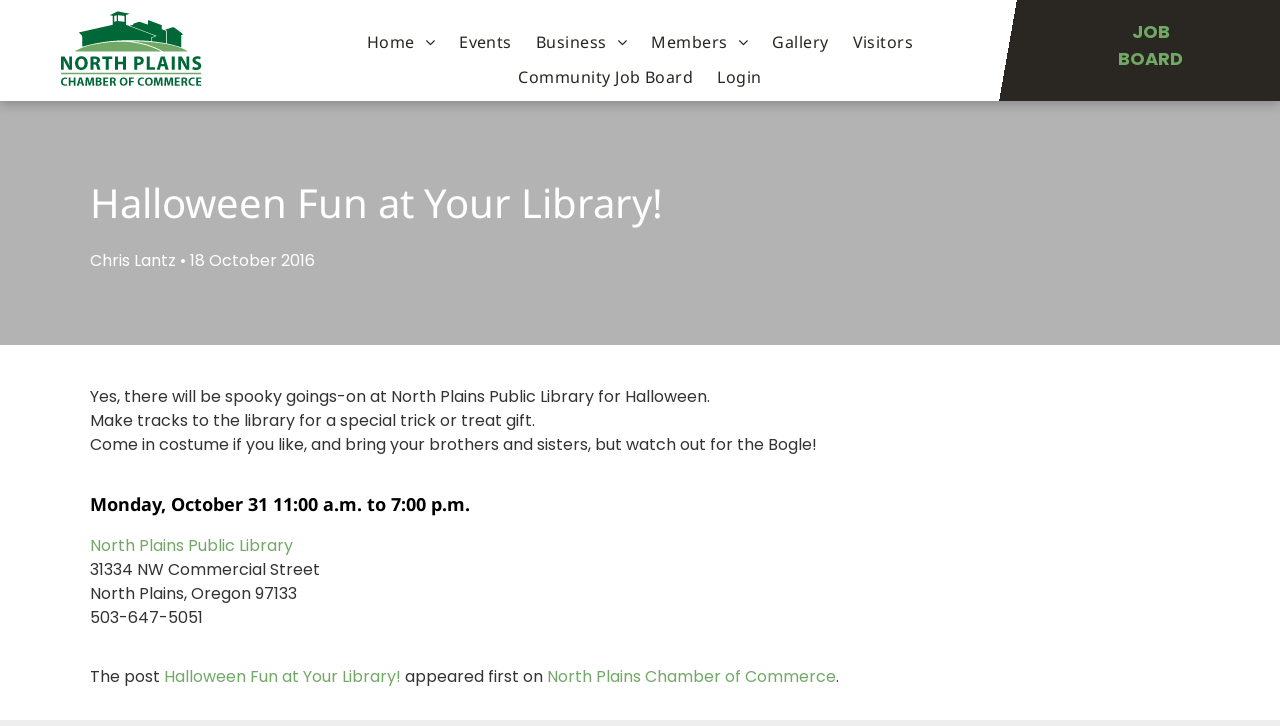

--- FILE ---
content_type: text/html;charset=utf-8
request_url: https://www.northplainschamber.org/halloween-fun-library
body_size: 20324
content:
<!doctype html >
<html xmlns="http://www.w3.org/1999/xhtml" lang="en"
      class="">
<head>
    <meta charset="utf-8">
    




































<script type="text/javascript">
    window._currentDevice = 'desktop';
    window.Parameters = window.Parameters || {
        HomeUrl: 'https://www.northplainschamber.org/',
        AccountUUID: '954a440c4d5f44c59403b4a07ef2d931',
        SystemID: 'US_DIRECT_PRODUCTION',
        SiteAlias: 'ca197d04',
        SiteType: atob('RFVEQU9ORQ=='),
        PublicationDate: 'Thu Jan 08 19:25:41 UTC 2026',
        ExternalUid: null,
        IsSiteMultilingual: false,
        InitialPostAlias: 'blog/halloween-fun-library',
        InitialPostPageUuid: '221742f28386458c9906641b06b56d86',
        InitialDynamicItem: '',
        DynamicPageInfo: {
            isDynamicPage: false,
            base64JsonRowData: 'null',
        },
        InitialPageAlias: 'd1-internal-blog-post',
        InitialPageUuid: 'c7af467efd00436c9cda7929ea0d4d0a',
        InitialPageId: '1191521276',
        InitialEncodedPageAlias: 'ZDEtaW50ZXJuYWwtYmxvZy1wb3N0',
        InitialHeaderUuid: 'e693478888234c8dba79561de29b3df9',
        CurrentPageUrl: '',
        IsCurrentHomePage: false,
        AllowAjax: false,
        AfterAjaxCommand: null,
        HomeLinkText: 'Back To Home',
        UseGalleryModule: false,
        CurrentThemeName: 'Layout Theme',
        ThemeVersion: '500000',
        DefaultPageAlias: '',
        RemoveDID: true,
        WidgetStyleID: null,
        IsHeaderFixed: false,
        IsHeaderSkinny: false,
        IsBfs: true,
        StorePageAlias: 'null',
        StorePagesUrls: '[base64]',
        IsNewStore: 'false',
        StorePath: '',
        StoreId: 'null',
        StoreVersion: 0,
        StoreBaseUrl: '',
        StoreCleanUrl: true,
        StoreDisableScrolling: true,
        IsStoreSuspended: false,
        HasCustomDomain: true,
        SimpleSite: false,
        showCookieNotification: false,
        cookiesNotificationMarkup: 'null',
        translatedPageUrl: '',
        isFastMigrationSite: false,
        sidebarPosition: 'NA',
        currentLanguage: 'en',
        currentLocale: 'en-gb',
        NavItems: '{}',
        errors: {
            general: 'There was an error connecting to the page.<br/> Make sure you are not offline.',
            password: 'Incorrect name/password combination',
            tryAgain: 'Try again'
        },
        NavigationAreaParams: {
            ShowBackToHomeOnInnerPages: true,
            NavbarSize: -1,
            NavbarLiveHomePage: 'https://www.northplainschamber.org/',
            BlockContainerSelector: '.dmBody',
            NavbarSelector: '#dmNav:has(a)',
            SubNavbarSelector: '#subnav_main'
        },
        hasCustomCode: true,
        planID: '7',
        customTemplateId: 'null',
        siteTemplateId: 'null',
        productId: 'DM_DIRECT',
        disableTracking: false,
        pageType: 'BLOG_LAYOUT',
        isRuntimeServer: true,
        isInEditor: false,
        hasNativeStore: false,
        defaultLang: 'en-gb',
        hamburgerMigration: null,
        isFlexSite: false
    };

    window.Parameters.LayoutID = {};
    window.Parameters.LayoutID[window._currentDevice] = 6;
    window.Parameters.LayoutVariationID = {};
    window.Parameters.LayoutVariationID[window._currentDevice] = 5;
</script>





















<!-- Injecting site-wide to the head -->




<!-- End Injecting site-wide to the head -->

<!-- Inject secured cdn script -->


<!-- ========= Meta Tags ========= -->
<!-- PWA settings -->
<script>
    function toHash(str) {
        var hash = 5381, i = str.length;
        while (i) {
            hash = hash * 33 ^ str.charCodeAt(--i)
        }
        return hash >>> 0
    }
</script>
<script>
    (function (global) {
    //const cacheKey = global.cacheKey;
    const isOffline = 'onLine' in navigator && navigator.onLine === false;
    const hasServiceWorkerSupport = 'serviceWorker' in navigator;
    if (isOffline) {
        console.log('offline mode');
    }
    if (!hasServiceWorkerSupport) {
        console.log('service worker is not supported');
    }
    if (hasServiceWorkerSupport && !isOffline) {
        window.addEventListener('load', function () {
            const serviceWorkerPath = '/runtime-service-worker.js?v=3';
            navigator.serviceWorker
                .register(serviceWorkerPath, { scope: './' })
                .then(
                    function (registration) {
                        // Registration was successful
                        console.log(
                            'ServiceWorker registration successful with scope: ',
                            registration.scope
                        );
                    },
                    function (err) {
                        // registration failed :(
                        console.log('ServiceWorker registration failed: ', err);
                    }
                )
                .catch(function (err) {
                    console.log(err);
                });
        });

        // helper function to refresh the page
        var refreshPage = (function () {
            var refreshing;
            return function () {
                if (refreshing) return;
                // prevent multiple refreshes
                var refreshkey = 'refreshed' + location.href;
                var prevRefresh = localStorage.getItem(refreshkey);
                if (prevRefresh) {
                    localStorage.removeItem(refreshkey);
                    if (Date.now() - prevRefresh < 30000) {
                        return; // dont go into a refresh loop
                    }
                }
                refreshing = true;
                localStorage.setItem(refreshkey, Date.now());
                console.log('refereshing page');
                window.location.reload();
            };
        })();

        function messageServiceWorker(data) {
            return new Promise(function (resolve, reject) {
                if (navigator.serviceWorker.controller) {
                    var worker = navigator.serviceWorker.controller;
                    var messageChannel = new MessageChannel();
                    messageChannel.port1.onmessage = replyHandler;
                    worker.postMessage(data, [messageChannel.port2]);
                    function replyHandler(event) {
                        resolve(event.data);
                    }
                } else {
                    resolve();
                }
            });
        }
    }
})(window);
</script>
<!-- Add manifest -->
<link rel="manifest" href="/manifest.json">
<!-- Tell the browser it's a PWA -->
<meta name="mobile-web-app-capable" content="yes">
<!-- Tell iOS it's a PWA -->
<meta name="apple-mobile-web-app-capable" content="yes">
<!-- End PWA settings -->



<link rel="canonical" href="https://www.northplainschamber.org/halloween-fun-library">

<meta id="view" name="viewport" content="initial-scale=1, minimum-scale=1, maximum-scale=5, viewport-fit=cover">
<meta name="apple-mobile-web-app-capable" content="yes">

<!--Add favorites icons-->

<link rel="apple-touch-icon"
      href="https://irp.cdn-website.com/ca197d04/dms3rep/multi/1709066692_84_1npcc.jpeg"/>

<link rel="icon" type="image/x-icon" href="https://irp.cdn-website.com/ca197d04/site_favicon_16_1713022527487.ico"/>

<!-- End favorite icons -->
<link rel="preconnect" href="https://lirp.cdn-website.com/"/>



<!-- render the required CSS and JS in the head section -->
<script id='d-js-dmapi'>
    window.SystemID = 'US_DIRECT_PRODUCTION';

    if (!window.dmAPI) {
        window.dmAPI = {
            registerExternalRuntimeComponent: function () {
            },
            getCurrentDeviceType: function () {
                return window._currentDevice;
            },
            runOnReady: (ns, fn) => {
                const safeFn = dmAPI.toSafeFn(fn);
                ns = ns || 'global_' + Math.random().toString(36).slice(2, 11);
                const eventName = 'afterAjax.' + ns;

                if (document.readyState === 'complete') {
                    $.DM.events.off(eventName).on(eventName, safeFn);
                    setTimeout(function () {
                        safeFn({
                            isAjax: false,
                        });
                    }, 0);
                } else {
                    window?.waitForDeferred?.('dmAjax', () => {
                        $.DM.events.off(eventName).on(eventName, safeFn);
                        safeFn({
                            isAjax: false,
                        });
                    });
                }
            },
            toSafeFn: (fn) => {
                if (fn?.safe) {
                    return fn;
                }
                const safeFn = function (...args) {
                    try {
                        return fn?.apply(null, args);
                    } catch (e) {
                        console.log('function failed ' + e.message);
                    }
                };
                safeFn.safe = true;
                return safeFn;
            }
        };
    }

    if (!window.requestIdleCallback) {
        window.requestIdleCallback = function (fn) {
            setTimeout(fn, 0);
        }
    }
</script>

<!-- loadCSS function header.jsp-->






<script id="d-js-load-css">
/**
 * There are a few <link> tags with CSS resource in them that are preloaded in the page
 * in each of those there is a "onload" handler which invokes the loadCSS callback
 * defined here.
 * We are monitoring 3 main CSS files - the runtime, the global and the page.
 * When each load we check to see if we can append them all in a batch. If threre
 * is no page css (which may happen on inner pages) then we do not wait for it
 */
(function () {
  let cssLinks = {};
  function loadCssLink(link) {
    link.onload = null;
    link.rel = "stylesheet";
    link.type = "text/css";
  }
  
    function checkCss() {
      const pageCssLink = document.querySelector("[id*='CssLink']");
      const widgetCssLink = document.querySelector("[id*='widgetCSS']");

        if (cssLinks && cssLinks.runtime && cssLinks.global && (!pageCssLink || cssLinks.page) && (!widgetCssLink || cssLinks.widget)) {
            const storedRuntimeCssLink = cssLinks.runtime;
            const storedPageCssLink = cssLinks.page;
            const storedGlobalCssLink = cssLinks.global;
            const storedWidgetCssLink = cssLinks.widget;

            storedGlobalCssLink.disabled = true;
            loadCssLink(storedGlobalCssLink);

            if (storedPageCssLink) {
                storedPageCssLink.disabled = true;
                loadCssLink(storedPageCssLink);
            }

            if(storedWidgetCssLink) {
                storedWidgetCssLink.disabled = true;
                loadCssLink(storedWidgetCssLink);
            }

            storedRuntimeCssLink.disabled = true;
            loadCssLink(storedRuntimeCssLink);

            requestAnimationFrame(() => {
                setTimeout(() => {
                    storedRuntimeCssLink.disabled = false;
                    storedGlobalCssLink.disabled = false;
                    if (storedPageCssLink) {
                      storedPageCssLink.disabled = false;
                    }
                    if (storedWidgetCssLink) {
                      storedWidgetCssLink.disabled = false;
                    }
                    // (SUP-4179) Clear the accumulated cssLinks only when we're
                    // sure that the document has finished loading and the document 
                    // has been parsed.
                    if(document.readyState === 'interactive') {
                      cssLinks = null;
                    }
                }, 0);
            });
        }
    }
  

  function loadCSS(link) {
    try {
      var urlParams = new URLSearchParams(window.location.search);
      var noCSS = !!urlParams.get("nocss");
      var cssTimeout = urlParams.get("cssTimeout") || 0;

      if (noCSS) {
        return;
      }
      if (link.href && link.href.includes("d-css-runtime")) {
        cssLinks.runtime = link;
        checkCss();
      } else if (link.id === "siteGlobalCss") {
        cssLinks.global = link;
        checkCss();
      } 
      
      else if (link.id && link.id.includes("CssLink")) {
        cssLinks.page = link;
        checkCss();
      } else if (link.id && link.id.includes("widgetCSS")) {
        cssLinks.widget = link;
        checkCss();
      }
      
      else {
        requestIdleCallback(function () {
          window.setTimeout(function () {
            loadCssLink(link);
          }, parseInt(cssTimeout, 10));
        });
      }
    } catch (e) {
      throw e
    }
  }
  window.loadCSS = window.loadCSS || loadCSS;
})();
</script>



<script data-role="deferred-init" type="text/javascript">
    /* usage: window.getDeferred(<deferred name>).resolve() or window.getDeferred(<deferred name>).promise.then(...)*/
    function Def() {
        this.promise = new Promise((function (a, b) {
            this.resolve = a, this.reject = b
        }).bind(this))
    }

    const defs = {};
    window.getDeferred = function (a) {
        return null == defs[a] && (defs[a] = new Def), defs[a]
    }
    window.waitForDeferred = function (b, a, c) {
        let d = window?.getDeferred?.(b);
        d
            ? d.promise.then(a)
            : c && ["complete", "interactive"].includes(document.readyState)
                ? setTimeout(a, 1)
                : c
                    ? document.addEventListener("DOMContentLoaded", a)
                    : console.error(`Deferred  does not exist`);
    };
</script>
<style id="forceCssIncludes">
    /* This file is auto-generated from a `scss` file with the same name */

.videobgwrapper{overflow:hidden;position:absolute;z-index:0;width:100%;height:100%;top:0;left:0;pointer-events:none;border-radius:inherit}.videobgframe{position:absolute;width:101%;height:100%;top:50%;left:50%;transform:translateY(-50%) translateX(-50%);object-fit:fill}#dm video.videobgframe{margin:0}@media (max-width:767px){.dmRoot .dmPhotoGallery.newPhotoGallery:not(.photo-gallery-done){min-height:80vh}}@media (min-width:1025px){.dmRoot .dmPhotoGallery.newPhotoGallery:not(.photo-gallery-done){min-height:45vh}}@media (min-width:768px) and (max-width:1024px){.responsiveTablet .dmPhotoGallery.newPhotoGallery:not(.photo-gallery-done){min-height:45vh}}#dm [data-show-on-page-only]{display:none!important}#dmRoot div.stickyHeaderFix div.site_content{margin-top:0!important}#dmRoot div.stickyHeaderFix div.hamburger-header-container{position:relative}
    

</style>
<style id="cssVariables" type="text/css">
    :root {
  --color_1: rgba(242, 158, 35, 1);
  --color_2: rgba(42, 39, 34, 1);
  --color_3: rgba(113,168,102,1);
  --color_4: rgba(86, 77, 68, 1);
  --color_5: rgba(182, 182, 184, 1);
  --color_6: rgba(255,255,255,1);
  --color_7: rgba(0,104,55,1);
  --color_8: rgba(0,0,0,1);
}
</style>























<!-- Google Fonts Include -->













<!-- loadCSS function fonts.jsp-->



<link type="text/css" rel="stylesheet" href="https://irp.cdn-website.com/fonts/css2?family=Ubuntu:ital,wght@0,300;0,400;0,500;0,700;1,300;1,400;1,500;1,700&family=Roboto:ital,wght@0,100;0,300;0,400;0,500;0,700;0,900;1,100;1,300;1,400;1,500;1,700;1,900&family=Montserrat:ital,wght@0,100..900;1,100..900&family=Poppins:ital,wght@0,100;0,200;0,300;0,400;0,500;0,600;0,700;0,800;0,900;1,100;1,200;1,300;1,400;1,500;1,600;1,700;1,800;1,900&family=Noto+Sans:ital,wght@0,100;0,200;0,300;0,400;0,500;0,600;0,700;0,800;0,900;1,100;1,200;1,300;1,400;1,500;1,600;1,700;1,800;1,900&family=Be+Vietnam:ital,wght@0,100;0,200;0,300;0,400;0,600;0,700;0,800;0,900&family=Bebas+Neue:ital,wght@0,400&family=DM+Sans:ital,wght@0,100..1000;1,100..1000&family=Comfortaa:ital,wght@0,300..700;1,300..700&family=Open+Sans:ital,wght@0,300..800;1,300..800&amp;subset=latin-ext&amp;display=swap"  />





<!-- RT CSS Include d-css-runtime-desktop-one-package-structured-global-->
<link rel="stylesheet" type="text/css" href="https://static.cdn-website.com/mnlt/production/6094/_dm/s/rt/dist/css/d-css-runtime-desktop-one-package-structured-global.min.css" />

<!-- End of RT CSS Include -->

<link type="text/css" rel="stylesheet" href="https://irp.cdn-website.com/WIDGET_CSS/84fe336fc7cf365e55b77be94b165300.css" id="widgetCSS" />

<!-- Support `img` size attributes -->
<style>img[width][height] {
  height: auto;
}</style>

<!-- Support showing sticky element on page only -->
<style>
  body[data-page-alias="d1-internal-blog-post"] #dm [data-show-on-page-only="d1-internal-blog-post"] {
    display: block !important;
  }
</style>

<!-- This is populated in Ajax navigation -->
<style id="pageAdditionalWidgetsCss" type="text/css">
</style>




<!-- Site CSS -->
<link type="text/css" rel="stylesheet" href="https://irp.cdn-website.com/ca197d04/files/ca197d04_1.min.css?v=783" id="siteGlobalCss" />



<style id="customWidgetStyle" type="text/css">
    
</style>
<style id="innerPagesStyle" type="text/css">
    
    *#dm *.dmBody a.span.textonly { color:rgb(255,255,255) !important; }

*#dm *.dmBody a.span.textonly { color:rgb(255,255,255) !important; }

*#dm *.dmBody div.dmform-error { font-style:normal !important; }

*#dm *.dmBody div.dmforminput textarea { font-style:italic !important; }

*#dm *.dmBody div.dmforminput *.fileUploadLink { font-style:italic !important; }

*#dm *.dmBody div.checkboxwrapper span { font-style:italic !important; }

*#dm *.dmBody div.radiowrapper span { font-style:italic !important; }

*#dm *.dmBody *.u_1250789679 { text-align:LEFT !important; }

*#dm *.dmBody *.u_1250789679 *.rteBlock { text-align:LEFT !important; }
*#dm *.d-page-1716942098 DIV.dmInner {
  background-repeat:no-repeat !important;
  background-size:cover !important;
  background-attachment:fixed !important;
  background-position:50% 50% !important;
}

*#dm *.d-page-1716942098 DIV#dmSlideRightNavRight {
  background-repeat:no-repeat !important;
  background-image:none !important;
  background-size:cover !important;
  background-attachment:fixed !important;
  background-position:50% 50% !important;
}

*.dmTabletBody *.hamburger-header { display:null !important; }

*.dmTabletBody *.hamburger-drawer { display:null !important; }

*.dmTabletBody *.layout-drawer-hamburger { display:null !important; }

*.dmTabletBody *[dmtemplateid*="amburger"] *#site_content *.site_content { margin-top:null !important; }

*#dm *.dmBody div.u_1668470589 { padding-top:0px !important; }

*#dm *.dmBody div.u_1750185103 {
  float:none !important;
  top:0px !important;
  left:0 !important;
  width:calc(100% - 0px) !important;
  position:relative !important;
  padding-top:0px !important;
  padding-left:0px !important;
  padding-bottom:0px !important;
  margin-right:auto !important;
  margin-left:auto !important;
  max-width:100% !important;
  margin-top:22px !important;
  margin-bottom:0px !important;
  padding-right:0px !important;
  min-width:25px !important;
  text-align:start !important;
  display:block !important;
  height:auto !important;
}

*#dm *.dmBody div.u_1250789679 {
  float:none !important;
  top:0px !important;
  left:0 !important;
  width:calc(100% - 0px) !important;
  position:relative !important;
  height:auto !important;
  padding-top:2px !important;
  padding-left:0px !important;
  padding-bottom:2px !important;
  margin-right:auto !important;
  margin-left:auto !important;
  max-width:100% !important;
  margin-top:19px !important;
  margin-bottom:8px !important;
  padding-right:0px !important;
  min-width:25px !important;
  display:block !important;
}

*#dm *.dmBody div.u_1471232539 {
  padding-top:50px !important;
  padding-left:0px !important;
  margin-top:0px !important;
  padding-right:0px !important;
  margin-left:0px !important;
  padding-bottom:100px !important;
  margin-bottom:0px !important;
  margin-right:0px !important;
  width:auto !important;
}

    
</style>


<style
        id="additionalGlobalCss" type="text/css"
>
</style>

<style id="pagestyle" type="text/css">
    *#dm *.dmBody a.span.textonly { color:var(--color_6) !important; }

*#dm *.dmBody a.span.textonly { color:var(--color_6) !important; }

*#dm *.dmBody div.dmform-error { font-style:normal !important; }

*#dm *.dmBody div.dmforminput textarea { font-style:italic !important; }

*#dm *.dmBody div.dmforminput *.fileUploadLink { font-style:italic !important; }

*#dm *.dmBody div.checkboxwrapper span { font-style:italic !important; }

*#dm *.dmBody div.radiowrapper span { font-style:italic !important; }

*#dm *.dmBody div.u_1639724380 { background-color:rgba(0,0,0,0) !important; }

*.dmFooterContainer { display:null !important; }

*#dm *.dmBody div.u_1214401551 { background-color:rgba(0,0,0,0) !important; }

*#dm *.dmBody *.u_1315103047 *.title { text-align:CENTER !important; }

*#dm *.dmBody *.u_1852899778 { text-align:LEFT !important; }

*#dm *.dmBody *.u_1852899778 *.rteBlock { text-align:LEFT !important; }

*#dm *.dmBody *.u_1131577706 { text-align:LEFT !important; }

*#dm *.dmBody *.u_1131577706 *.rteBlock { text-align:LEFT !important; }

*#dm *.dmBody h1.u_1852899778 { line-height:normal !important; }

*#dm *.dmBody *.u_1325247579:before {
  opacity:0.5 !important;
  background-color:var(--color_8) !important;
}

*#dm *.dmBody *.u_1325247579.before {
  opacity:0.5 !important;
  background-color:var(--color_8) !important;
}

*#dm *.dmBody *.u_1325247579>*.bgExtraLayerOverlay {
  opacity:0.5 !important;
  background-color:var(--color_8) !important;
}

*#dm *.dmBody div.u_1325247579>*.bgExtraLayerOverlay {
  background-color:var(--color_6) !important;
  opacity:0.23 !important;
}

*#dm *.dmBody div.u_1325247579 {
  background-repeat:no-repeat !important;
  background-image:url(https://irt-cdn.multiscreensite.com/md/unsplash/dms3rep/multi/photo-1545377446-446f9f6bd95b.jpg) !important;
  background-color:var(--color_6) !important;
}

*#dm *.dmBody h3.u_1852899778 { color:var(--color_6) !important; }

*#dm *.dmBody div.u_1131577706 { color:var(--color_6) !important; }

*#dm *.dmBody div.u_1325247579:before {
  background-color:var(--color_8) !important;
  opacity:0.3 !important;
}

*#dm *.dmBody div.u_1325247579.before {
  background-color:var(--color_8) !important;
  opacity:0.3 !important;
}

*#dm *.dmBody div.u_1325247579>.bgExtraLayerOverlay { opacity:0.3 !important; }

*#dm *.dmBody div.u_1325247579>.bgExtraLayerOverlay { opacity:0.3 !important; }

*#dm *.dmBody div.u_1325247579>.bgExtraLayerOverlay { opacity:0.3 !important; }

*#dm *.dmBody div.u_1325247579>.bgExtraLayerOverlay {
  background-color:var(--color_8) !important;
  opacity:0.3 !important;
}

*#dm *.dmBody div.u_1325247579>.bgExtraLayerOverlay { opacity:0.3 !important; }

*#dm *.dmBody div.u_1325247579>.bgExtraLayerOverlay { opacity:0.3 !important; }

*#dm *.dmBody div.u_1846542956 .postDescription { max-height:4.1em !important; }

*#dm *.dmBody div.u_1955241875 { background-color:var(--color_6) !important; }

*#dm *.dmBody div.u_1846542956 .postArticle>.inner {
  box-shadow:none !important;
  -moz-box-shadow:none !important;
  -webkit-box-shadow:none !important;
  border-radius:0px !important;
  -moz-border-radius:0px !important;
  -webkit-border-radius:0px !important;
  background-color:rgba(0,0,0,0) !important;
}

</style>

<style id="pagestyleDevice" type="text/css">
    *#dm *.d-page-1716942098 DIV.dmInner {
  background-repeat:no-repeat !important;
  background-size:cover !important;
  background-attachment:fixed !important;
  background-position:50% 50% !important;
}

*#dm *.d-page-1716942098 DIV#dmSlideRightNavRight {
  background-repeat:no-repeat !important;
  background-image:none !important;
  background-size:cover !important;
  background-attachment:fixed !important;
  background-position:50% 50% !important;
}

*#dm *.dmBody div.u_1061888463 {
  padding-top:15px !important;
  margin-top:0px !important;
  padding-left:200px !important;
  padding-right:200px !important;
}

*#dm *.dmBody div.u_1879452075 {
  padding-top:0px !important;
  padding-right:50px !important;
  padding-left:50px !important;
}

*#dm *.dmBody div.u_1846542956 {
  float:none !important;
  top:0px !important;
  left:0px !important;
  width:calc(100% - 0px) !important;
  position:relative !important;
  height:auto !important;
  padding-top:0px !important;
  padding-left:0px !important;
  padding-bottom:0px !important;
  margin-right:40px !important;
  margin-left:0px !important;
  max-width:100% !important;
  margin-top:0px !important;
  margin-bottom:0px !important;
  padding-right:0px !important;
  min-width:25px !important;
  text-align:start !important;
}

*#dm *.dmBody div.u_1749144169 {
  padding-top:15px !important;
  margin-top:0px !important;
  padding-left:0px !important;
  padding-right:0px !important;
}

*#dm *.dmBody div.u_1287730679 {
  padding-top:0px !important;
  padding-right:50px !important;
  padding-left:50px !important;
}

*#dm *.dmBody div.u_1639724380 {
  padding-top:0px !important;
  padding-left:0px !important;
  padding-right:0px !important;
  margin-left:50px !important;
  margin-right:50px !important;
}

*.dmTabletBody *.hamburger-header { display:null !important; }

*.dmTabletBody *.hamburger-drawer { display:null !important; }

*.dmTabletBody *.layout-drawer-hamburger { display:null !important; }

*.dmTabletBody *.layout-drawer-hamburger { display:null !important; }

*.dmTabletBody *[dmtemplateid*="amburger"] *#site_content *.site_content { margin-top:null !important; }

*#dm *.dmBody div.u_1214401551 {
  padding-top:0px !important;
  padding-left:0px !important;
  padding-right:0px !important;
  margin-left:50px !important;
  margin-right:50px !important;
}

*#dm *.dmBody div.u_1861057944 {
  padding-top:0px !important;
  padding-right:0px !important;
  padding-left:0px !important;
  margin-left:0px !important;
  padding-bottom:0px !important;
  margin-top:0px !important;
  margin-bottom:0px !important;
  margin-right:0px !important;
}

*#dm *.dmBody div.u_1315103047 {
  padding-top:0px !important;
  float:none !important;
  top:0px !important;
  left:0 !important;
  width:calc(100% - 42px) !important;
  position:relative !important;
  height:auto !important;
  padding-left:0px !important;
  padding-bottom:0px !important;
  margin-right:auto !important;
  margin-left:auto !important;
  max-width:860px !important;
  margin-top:0px !important;
  margin-bottom:0px !important;
  padding-right:0px !important;
  min-width:25px !important;
  text-align:center !important;
  display:block !important;
}

*#dm *.dmBody div.u_1815935546 {
  float:none !important;
  top:0px !important;
  left:0 !important;
  width:100% !important;
  position:relative !important;
  height:auto !important;
  padding-top:2px !important;
  padding-left:0px !important;
  padding-bottom:2px !important;
  margin-right:auto !important;
  margin-left:auto !important;
  max-width:100% !important;
  margin-top:8px !important;
  margin-bottom:8px !important;
  padding-right:0px !important;
  min-width:0 !important;
  text-align:center !important;
  display:block !important;
}

*#dm *.dmBody div.u_1200968374 {
  float:none !important;
  top:0px !important;
  left:0 !important;
  width:100% !important;
  position:relative !important;
  height:auto !important;
  padding-top:2px !important;
  padding-left:0px !important;
  padding-bottom:2px !important;
  margin-right:auto !important;
  margin-left:auto !important;
  max-width:100% !important;
  margin-top:8px !important;
  margin-bottom:8px !important;
  padding-right:0px !important;
  min-width:0 !important;
  text-align:center !important;
  display:block !important;
}

*#dm *.dmBody h1.u_1852899778 {
  float:none !important;
  top:0px !important;
  left:0 !important;
  width:860px !important;
  position:relative !important;
  height:auto !important;
  padding-top:2px !important;
  padding-left:0px !important;
  padding-bottom:2px !important;
  max-width:100% !important;
  padding-right:0px !important;
  min-width:0 !important;
  display:block !important;
  text-align:center !important;
  margin-right:auto !important;
  margin-left:auto !important;
  margin-top:0 !important;
  margin-bottom:0 !important;
}

*#dm *.dmBody div.u_1821464270 {
  padding-top:40px !important;
  padding-left:0px !important;
  padding-right:0px !important;
}

*#dm *.dmBody div.u_1955241875 {
  padding-top:70px !important;
  padding-left:0px !important;
  padding-right:0px !important;
  margin-top:0px !important;
  padding-bottom:70px !important;
}

*#dm *.dmBody h3.u_1852899778 {
  display:block !important;
  float:none !important;
  top:0px !important;
  left:0px !important;
  width:744px !important;
  position:relative !important;
  height:auto !important;
  padding-top:2px !important;
  padding-left:0px !important;
  padding-bottom:2px !important;
  margin-right:auto !important;
  margin-left:0 !important;
  max-width:100% !important;
  margin-top:8px !important;
  margin-bottom:8px !important;
  padding-right:0px !important;
  min-width:0 !important;
  text-align:left !important;
  font-size:40px !important;
}

*#dm *.dmBody div.u_1131577706 {
  padding-top:2px !important;
  display:block !important;
  float:none !important;
  top:0px !important;
  left:0px !important;
  width:744px !important;
  position:relative !important;
  height:auto !important;
  padding-left:0px !important;
  padding-bottom:2px !important;
  max-width:100% !important;
  padding-right:0px !important;
  min-width:0 !important;
  text-align:left !important;
  margin-right:auto !important;
  margin-left:0 !important;
  margin-top:15px !important;
  margin-bottom:0px !important;
  font-size:16px !important;
}

*#dm *.dmBody div.u_1325247579 {
  padding-top:70px !important;
  padding-left:0px !important;
  padding-right:0px !important;
  background-attachment:fixed !important;
  background-size:cover !important;
  padding-bottom:70px !important;
  float:none !important;
  top:0 !important;
  left:0 !important;
  width:auto !important;
  position:relative !important;
  height:auto !important;
  margin-right:0px !important;
  margin-left:0px !important;
  max-width:100% !important;
  margin-top:0px !important;
  margin-bottom:0px !important;
  min-width:0 !important;
  text-align:start !important;
}

</style>

<!-- Flex Sections CSS -->







<style id="globalFontSizeStyle" type="text/css">
    .font-size-18, .size-18, .size-18 > font { font-size: 18px !important; }.font-size-16, .size-16, .size-16 > font { font-size: 16px !important; }.font-size-12, .size-12, .size-12 > font { font-size: 12px !important; }
</style>
<style id="pageFontSizeStyle" type="text/css">
</style>




<style id="hideAnimFix">
  .dmDesktopBody:not(.editGrid) [data-anim-desktop]:not([data-anim-desktop='none']), .dmDesktopBody:not(.editGrid) [data-anim-extended] {
    visibility: hidden;
  }

  .dmDesktopBody:not(.editGrid) .dmNewParagraph[data-anim-desktop]:not([data-anim-desktop='none']), .dmDesktopBody:not(.editGrid) .dmNewParagraph[data-anim-extended] {
    visibility: hidden !important;
  }


  #dmRoot:not(.editGrid) .flex-element [data-anim-extended] {
    visibility: hidden;
  }

</style>




<style id="fontFallbacks">
    @font-face {
  font-family: "Ubuntu Fallback";
  src: local('Arial');
  ascent-override: 90.8147%;
  descent-override: 18.4163%;
  line-gap-override: 2.7283%;
  size-adjust: 102.6265%;
}@font-face {
  font-family: "Roboto Fallback";
  src: local('Arial');
  ascent-override: 92.6709%;
  descent-override: 24.3871%;
  size-adjust: 100.1106%;
  line-gap-override: 0%;
 }@font-face {
  font-family: "Montserrat Fallback";
  src: local('Arial');
  ascent-override: 84.9466%;
  descent-override: 22.0264%;
  size-adjust: 113.954%;
  line-gap-override: 0%;
 }@font-face {
  font-family: "Poppins Fallback";
  src: local('Arial');
  ascent-override: 92.326%;
  descent-override: 30.7753%;
  line-gap-override: 8.793%;
  size-adjust: 113.7274%;
}@font-face {
  font-family: "Noto Sans Fallback";
  src: local('Arial');
  ascent-override: 100.1833%;
  descent-override: 27.459%;
  size-adjust: 106.7044%;
  line-gap-override: 0%;
 }@font-face {
  font-family: "Bebas Neue Fallback";
  src: local('Arial');
  ascent-override: 116.5002%;
  descent-override: 38.8334%;
  size-adjust: 77.2531%;
  line-gap-override: 0%;
 }@font-face {
  font-family: "DM Sans Fallback";
  src: local('Arial');
  ascent-override: 94.3696%;
  descent-override: 29.4905%;
  size-adjust: 105.1186%;
  line-gap-override: 0%;
 }@font-face {
  font-family: "Comfortaa Fallback";
  src: local('Arial');
  ascent-override: 74.2135%;
  descent-override: 19.7117%;
  size-adjust: 118.7115%;
  line-gap-override: 0%;
 }@font-face {
  font-family: "Open Sans Fallback";
  src: local('Arial');
  ascent-override: 101.1768%;
  descent-override: 27.7323%;
  size-adjust: 105.6416%;
  line-gap-override: 0%;
 }
</style>


<!-- End render the required css and JS in the head section -->









  <link type="application/rss+xml" rel="alternate" href="https://www.northplainschamber.org/feed/rss2"/>
  <link type="application/atom+xml" rel="alternate" href="https://www.northplainschamber.org/feed/atom"/>
  <script type="application/ld+json">

{
  "@context" : {
    "@vocab" : "http://schema.org/"
  },
  "@type" : "BlogPosting",
  "headline" : "Halloween Fun at Your Library!",
  "datePublished" : "2016-10-18T18:35:00",
  "dateModified" : "2025-11-12T20:17:38",
  "author" : {
    "@type" : "Person",
    "name" : "Chris Lantz"
  },
  "description" : "Yes, there will be spooky goings-on at North Plains Public Library for Halloween. Make tracks to the library for a special trick or treat gift. Come in costume if you like, and bring your brothers and sisters, but watch out […]\nThe post Halloween Fun at Your Library! appeared first on North Plains Chamber of Commerce.\n"
}

  </script>
  <meta property="og:type" content="article"/>
  <meta name="twitter:card" content="summary"/>
  <meta name="twitter:title" content="Halloween Fun at Your Library!"/>
  <meta name="twitter:description" content="Yes, there will be spooky goings-on at North Plains Public Library for Halloween. Make tracks to the library for a special trick or treat gift. Come in costume if you like, and bring your brothers and sisters, but watch out […]
The post Halloween Fun at Your Library! appeared first on North Plains Chamber of Commerce.
"/>
  <meta name="article:published_time" content="2016-10-18T18:35Z"/>
  <meta property="og:description" content="Yes, there will be spooky goings-on at North Plains Public Library for Halloween. Make tracks to the library for a special trick or treat gift. Come in costume if you like, and bring your brothers and sisters, but watch out […]
The post Halloween Fun at Your Library! appeared first on North Plains Chamber of Commerce.
"/>
  <meta property="og:url" content="https://www.northplainschamber.org/halloween-fun-library"/>
  <meta property="og:title" content="Halloween Fun at Your Library!"/>
  <title>
    
    Halloween Fun at Your Library!
  
  </title>
  <meta name="description" content="Yes, there will be spooky goings-on at North Plains Public Library for Halloween. Make tracks to the library for a special trick or treat gift. Come in costume if you like, and bring your brothers and sisters, but watch out […]
The post Halloween Fun at Your Library! appeared first on North Plains Chamber of Commerce.
"/>
  <meta name="google-site-verification" content="Sp2MtOTTf_EFHH1T_GpqNF8tpy2yHTzzN-fio1mKBCw"/>




<!-- SYS- VVNfRElSRUNUX1BST0RVQ1RJT04= -->
</head>





















<body id="dmRoot" data-page-alias="d1-internal-blog-post"  class="dmRoot dmDesktopBody fix-mobile-scrolling addCanvasBorder dmResellerSite mac dmLargeBody responsiveTablet "
      style="padding:0;margin:0;"
      
    >
















<!-- ========= Site Content ========= -->
<div id="dm" class='dmwr'>
    
    <div class="dm_wrapper standard-var5 widgetStyle-3 standard">
         <div dmwrapped="true" id="1901957768" class="dm-home-page" themewaschanged="true"> <div dmtemplateid="Hamburger" data-responsive-name="ResponsiveDesktopTopTabletHamburger" class="runtime-module-container dm-bfs dm-layout-sec hasAnimations rows-1200 inMiniHeaderMode hasStickyHeader hamburger-reverse dmPageBody d-page-1716942098 inputs-css-clean dmFreeHeader" id="dm-outer-wrapper" data-page-class="1716942098" data-soch="true" data-background-parallax-selector=".dmHomeSection1, .dmSectionParallex"> <div id="dmStyle_outerContainer" class="dmOuter"> <div id="dmStyle_innerContainer" class="dmInner"> <div class="dmLayoutWrapper standard-var dmStandardDesktop"> <div id="site_content"> <div class="p_hfcontainer showOnMedium"> <div id="hamburger-drawer" class="hamburger-drawer layout-drawer" layout="5ff40d2f36ae4e5ea1bc96b2e2fcf67e===header" data-origin="top"> <div class="u_1198233470 dmRespRow" style="text-align: center;" id="1198233470"> <div class="dmRespColsWrapper" id="1658454588"> <div class="u_1467328631 dmRespCol small-12 medium-12 large-12 empty-column" id="1467328631"></div> 
</div> 
</div> 
 <div class="u_1316256362 dmRespRow middleDrawerRow" style="text-align: center;" id="1316256362"> <div class="dmRespColsWrapper" id="1765847963"> <div class="dmRespCol small-12 u_1481112807 medium-12 large-12" id="1481112807"> <nav class="u_1142831866 effect-float main-navigation unifiednav dmLinksMenu" role="navigation" layout-main="vertical_nav_layout_4" layout-sub="" data-show-vertical-sub-items="HIDE" id="1142831866" dmle_extension="onelinksmenu" data-element-type="onelinksmenu" data-logo-src="" alt="" data-nav-structure="VERTICAL" wr="true" icon="true" surround="true" adwords="" navigation-id="unifiedNav"> <ul role="menubar" class="unifiednav__container  " data-auto="navigation-pages"> <li role="menuitem" aria-haspopup="true" data-sub-nav-menu="true" class=" unifiednav__item-wrap " data-auto="more-pages" data-depth="0"> <a href="/" class="unifiednav__item  dmUDNavigationItem_00  unifiednav__item_has-sub-nav" target="" data-target-page-alias=""> <span class="nav-item-text " data-link-text="
         Home
        " data-auto="page-text-style">Home<span class="icon icon-angle-down"></span> 
</span> 
</a> 
 <ul role="menu" aria-expanded="false" class="unifiednav__container unifiednav__container_sub-nav" data-depth="0" data-auto="sub-pages"> <li role="menuitem" class=" unifiednav__item-wrap " data-auto="more-pages" data-depth="1"> <a href="/board-of-directors" class="unifiednav__item  dmUDNavigationItem_010101522511  " target="" data-target-page-alias=""> <span class="nav-item-text " data-link-text="Board of Directors" data-auto="page-text-style">Board of Directors<span class="icon icon-angle-right" data-hidden-on-mobile="" data-hidden-on-desktop="" data-hidden-on-tablet=""></span> 
</span> 
</a> 
</li> 
 <li role="menuitem" class=" unifiednav__item-wrap " data-auto="more-pages" data-depth="1"> <a href="/blog" class="unifiednav__item  dmUDNavigationItem_010101436463  " target="" data-target-page-alias=""> <span class="nav-item-text " data-link-text="News" data-auto="page-text-style">News<span class="icon icon-angle-right" data-hidden-on-mobile="" data-hidden-on-desktop="" data-hidden-on-tablet=""></span> 
</span> 
</a> 
</li> 
</ul> 
</li> 
 <li role="menuitem" class=" unifiednav__item-wrap " data-auto="more-pages" data-depth="0"> <a href="/events" class="unifiednav__item  dmUDNavigationItem_010101423858  " target="" data-target-page-alias=""> <span class="nav-item-text " data-link-text="Events" data-auto="page-text-style">Events<span class="icon icon-angle-down"></span> 
</span> 
</a> 
</li> 
 <li role="menuitem" aria-haspopup="true" data-sub-nav-menu="true" class=" unifiednav__item-wrap " data-auto="more-pages" data-depth="0"> <a href="/your-business" class="unifiednav__item  dmUDNavigationItem_010101376657  unifiednav__item_has-sub-nav" target="" data-target-page-alias=""> <span class="nav-item-text " data-link-text="Business" data-auto="page-text-style">Business<span class="icon icon-angle-down"></span> 
</span> 
</a> 
 <ul role="menu" aria-expanded="false" class="unifiednav__container unifiednav__container_sub-nav" data-depth="0" data-auto="sub-pages"> <li role="menuitem" aria-haspopup="true" data-sub-nav-menu="true" class=" unifiednav__item-wrap " data-auto="more-pages" data-depth="1"> <a href="/directory" class="unifiednav__item  dmUDNavigationItem_010101358409  unifiednav__item_has-sub-nav" target="" data-target-page-alias=""> <span class="nav-item-text " data-link-text="Member Directory" data-auto="page-text-style">Member Directory<span class="icon icon-angle-right"></span> 
</span> 
</a> 
 <ul role="menu" aria-expanded="false" class="unifiednav__container unifiednav__container_sub-nav" data-depth="1" data-auto="sub-pages"> <li role="menuitem" class=" unifiednav__item-wrap " data-auto="more-pages" data-depth="2"> <a href="https://admin.docu.team/marketplace.php?association=839" class="unifiednav__item  dmUDNavigationItem_010101111859  " target="_blank" data-target-page-alias=""> <span class="nav-item-text " data-link-text="Marketplace" data-auto="page-text-style">Marketplace<span class="icon icon-angle-right"></span> 
</span> 
</a> 
</li> 
 <li role="menuitem" class=" unifiednav__item-wrap " data-auto="more-pages" data-depth="2"> <a href="/business-catalogs" class="unifiednav__item  dmUDNavigationItem_010101464975  " target="" data-target-page-alias=""> <span class="nav-item-text " data-link-text="
           Business Catalogs
          " data-auto="page-text-style">Business Catalogs<span class="icon icon-angle-right"></span> 
</span> 
</a> 
</li> 
</ul> 
</li> 
 <li role="menuitem" class=" unifiednav__item-wrap " data-auto="more-pages" data-depth="1"> <a href="/business-incentives26e15272" class="unifiednav__item  dmUDNavigationItem_010101129078  " target="" data-target-page-alias=""> <span class="nav-item-text " data-link-text="Business Incentives" data-auto="page-text-style">Business Incentives<span class="icon icon-angle-right" data-hidden-on-mobile="" data-hidden-on-desktop="" data-hidden-on-tablet=""></span> 
</span> 
</a> 
</li> 
 <li role="menuitem" class=" unifiednav__item-wrap " data-auto="more-pages" data-depth="1"> <a href="/locate-in-north-plains" class="unifiednav__item  dmUDNavigationItem_010101570218  " target="" data-target-page-alias=""> <span class="nav-item-text " data-link-text="Locate in North Plains" data-auto="page-text-style">Locate in North Plains<span class="icon icon-angle-right"></span> 
</span> 
</a> 
</li> 
 <li role="menuitem" class=" unifiednav__item-wrap " data-auto="more-pages" data-depth="1"> <a href="/starting-your-business" class="unifiednav__item  dmUDNavigationItem_010101398933  " target="" data-target-page-alias=""> <span class="nav-item-text " data-link-text="Starting Your Business" data-auto="page-text-style">Starting Your Business<span class="icon icon-angle-right"></span> 
</span> 
</a> 
</li> 
 <li role="menuitem" class=" unifiednav__item-wrap " data-auto="more-pages" data-depth="1"> <a href="/tips-for-new-business" class="unifiednav__item  dmUDNavigationItem_010101486151  " target="" data-target-page-alias=""> <span class="nav-item-text " data-link-text="Tips for New Business" data-auto="page-text-style">Tips for New Business<span class="icon icon-angle-right"></span> 
</span> 
</a> 
</li> 
</ul> 
</li> 
 <li role="menuitem" aria-haspopup="true" data-sub-nav-menu="true" class=" unifiednav__item-wrap " data-auto="more-pages" data-depth="0"> <a href="#" class="unifiednav__item  dmUDNavigationItem_01010149792  unifiednav__item_has-sub-nav" target="" data-target-page-alias=""> <span class="nav-item-text " data-link-text="Members" data-auto="page-text-style">Members<span class="icon icon-angle-down"></span> 
</span> 
</a> 
 <ul role="menu" aria-expanded="false" class="unifiednav__container unifiednav__container_sub-nav" data-depth="0" data-auto="sub-pages"> <li role="menuitem" class=" unifiednav__item-wrap " data-auto="more-pages" data-depth="1"> <a href="/join-us-today" class="unifiednav__item  dmUDNavigationItem_010101775609  " target="" data-target-page-alias=""> <span class="nav-item-text " data-link-text="
           Join Us Today
          " data-auto="page-text-style">Join Us Today<span class="icon icon-angle-right"></span> 
</span> 
</a> 
</li> 
 <li role="menuitem" class=" unifiednav__item-wrap " data-auto="more-pages" data-depth="1"> <a href="/members-area" class="unifiednav__item  dmUDNavigationItem_01010121050  " target="" data-target-page-alias=""> <span class="nav-item-text " data-link-text="
           Member's Area
          " data-auto="page-text-style">Member's Area<span class="icon icon-angle-right"></span> 
</span> 
</a> 
</li> 
 <li role="menuitem" class=" unifiednav__item-wrap " data-auto="more-pages" data-depth="1"> <a href="/annual-report" class="unifiednav__item  dmUDNavigationItem_010101538970  " target="" data-target-page-alias=""> <span class="nav-item-text " data-link-text="Annual  Report" data-auto="page-text-style">Annual  Report<span class="icon icon-angle-right"></span> 
</span> 
</a> 
</li> 
 <li role="menuitem" class=" unifiednav__item-wrap " data-auto="more-pages" data-depth="1"> <a href="https://admin.docu.team/photogrid.php?action=association_research_report&chamber=839" class="unifiednav__item  dmUDNavigationItem_010101432965  " target="_blank" data-target-page-alias=""> <span class="nav-item-text " data-link-text="
           Advertising Value Report
          " data-auto="page-text-style">Advertising Value Report<span class="icon icon-angle-right"></span> 
</span> 
</a> 
</li> 
</ul> 
</li> 
 <li role="menuitem" class=" unifiednav__item-wrap " data-auto="more-pages" data-depth="0"> <a href="/gallery" class="unifiednav__item  dmUDNavigationItem_010101975570  " target="" data-target-page-alias=""> <span class="nav-item-text " data-link-text="Gallery" data-auto="page-text-style">Gallery<span class="icon icon-angle-down"></span> 
</span> 
</a> 
</li> 
 <li role="menuitem" class=" unifiednav__item-wrap " data-auto="more-pages" data-depth="0"> <a href="/visitors" class="unifiednav__item  dmUDNavigationItem_01010162719  " target="" data-target-page-alias=""> <span class="nav-item-text " data-link-text="Visitors" data-auto="page-text-style">Visitors<span class="icon icon-angle-down"></span> 
</span> 
</a> 
</li> 
 <li role="menuitem" class=" unifiednav__item-wrap " data-auto="more-pages" data-depth="0"> <a href="/community-job-board" class="unifiednav__item  dmUDNavigationItem_01010165440  " target="" data-target-page-alias=""> <span class="nav-item-text " data-link-text="
           Community Job Board
          " data-auto="page-text-style">Community Job Board<span class="icon icon-angle-down"></span> 
</span> 
</a> 
</li> 
 <li role="menuitem" class=" unifiednav__item-wrap " data-auto="more-pages" data-depth="0"> <a href="https://www.chamberorganizer.com/members/mlogin.php?org_id=NORT" class="unifiednav__item  dmUDNavigationItem_010101752297  " target="_blank" data-target-page-alias=""> <span class="nav-item-text " data-link-text="Login" data-auto="page-text-style">Login<span class="icon icon-angle-down"></span> 
</span> 
</a> 
</li> 
</ul> 
</nav> 
</div> 
</div> 
</div> 
 <div class="dmRespRow u_1621519011" style="text-align: center;" id="1621519011"> <div class="dmRespColsWrapper" id="1800798359"> <div class="u_1165874135 dmRespCol small-12 medium-12 large-12" id="1165874135"> <div class="u_1138213328 align-center text-align-center dmSocialHub gapSpacing" id="1138213328" dmle_extension="social_hub" data-element-type="social_hub" wr="true" networks="" icon="true" surround="true" adwords=""> <div class="socialHubWrapper"> <div class="socialHubInnerDiv "> <a href="mailto:hello@carolinaboardoftrade.com" dm_dont_rewrite_url="true" aria-label="email" onclick="dm_gaq_push_event &amp;&amp; dm_gaq_push_event(&apos;socialLink&apos;, &apos;click&apos;, &apos;Email&apos;)"> <span class="dmSocialEmail dm-social-icons-email oneIcon socialHubIcon style5" aria-hidden="true" data-hover-effect=""></span> 
</a> 
 <a href="https://wa.me/803-973-6556" target="_blank" dm_dont_rewrite_url="true" aria-label="whatsapp" onclick="dm_gaq_push_event &amp;&amp; dm_gaq_push_event(&apos;socialLink&apos;, &apos;click&apos;, &apos;Whatsapp&apos;)"> <span class="dmSocialWhatsapp dm-social-icons-whatsapp oneIcon socialHubIcon style5" aria-hidden="true" data-hover-effect=""></span> 
</a> 
</div> 
</div> 
</div> 
</div> 
</div> 
</div> 
</div> 
 <div class="layout-drawer-overlay" id="layout-drawer-overlay"></div> 
</div> 
 <div class="site_content"> <div id="hamburger-header-container" class="showOnMedium hamburger-header-container p_hfcontainer"> <div id="hamburger-header" class="hamburger-header p_hfcontainer" layout="44dc38f951e9489490b055748e10ba9f===header" has-shadow="true"> <div class="u_1705692124 dmRespRow" style="text-align: center;" id="1705692124"> <div class="dmRespColsWrapper" id="1469942216"> <div class="u_1655486006 dmRespCol small-12 medium-12 large-12" id="1655486006"> <div class="u_1923160809 imageWidget align-center" data-element-type="image" data-widget-type="image" id="1923160809"> <a href="/" id="1573522578" file="false"><img src="https://irp.cdn-website.com/ca197d04/dms3rep/multi/NPCC_Logo_green_162ppi.gif" id="1761992403" class="" data-dm-image-path="https://irp.cdn-website.com/ca197d04/dms3rep/multi/NPCC_Logo_green_162ppi.gif" width="162" height="95" alt="The north plains chamber of commerce logo is green and white." onerror="handleImageLoadError(this)"/></a> 
</div> 
</div> 
</div> 
</div> 
</div> 
</div> 
 <button class="showOnMedium layout-drawer-hamburger hamburger-on-header" id="layout-drawer-hamburger" aria-label="menu" aria-controls="hamburger-drawer" aria-expanded="false"> <span class="hamburger__slice"></span> 
 <span class="hamburger__slice"></span> 
 <span class="hamburger__slice"></span> 
</button> 
 <div class="dmHeaderContainer fHeader d-header-wrapper showOnLarge"> <div id="hcontainer" class="u_hcontainer dmHeader p_hfcontainer" freeheader="true" headerlayout="b58ba5b5703b4cd7b5f5f7951565dc87===horizontal-layout-5" layout="89d625c63999422c892579ec435bd6c5===header" data-scrollable-target="body" data-scrollable-target-threshold="1" data-scroll-responder-id="1" logo-size-target="66%" has-shadow="true" mini-header-show-only-navigation-row="true"> <div dm:templateorder="85" class="dmHeaderResp dmHeaderStack noSwitch" id="1709005236"> <div class="u_1760354091 dmRespRow fullBleedChanged fullBleedMode" id="1760354091"> <div class="dmRespColsWrapper" id="1825587806"> <div class="u_1489715987 dmRespCol small-12 large-2 medium-2" id="1489715987"> <div class="u_1933114685 imageWidget align-center" data-element-type="image" data-widget-type="image" id="1933114685"><img src="https://irp.cdn-website.com/ca197d04/dms3rep/multi/NPCC_Logo_green_162ppi.gif" alt="The north plains chamber of commerce logo is green and white." id="1853604245" class="" data-dm-image-path="https://irp.cdn-website.com/ca197d04/dms3rep/multi/NPCC_Logo_green_162ppi.gif" width="162" height="95" onerror="handleImageLoadError(this)"/></div> 
</div> 
 <div class="u_1407594396 dmRespCol small-12 large-8 medium-8" id="1407594396"> <nav class="u_1011526928 effect-bottom2 main-navigation unifiednav dmLinksMenu" role="navigation" layout-main="horizontal_nav_layout_1" layout-sub="submenu_horizontal_1" data-show-vertical-sub-items="HOVER" id="1011526928" dmle_extension="onelinksmenu" data-element-type="onelinksmenu" data-logo-src="" alt="" data-nav-structure="HORIZONTAL" wr="true" icon="true" surround="true" adwords="" navigation-id="unifiedNav"> <ul role="menubar" class="unifiednav__container  " data-auto="navigation-pages"> <li role="menuitem" aria-haspopup="true" data-sub-nav-menu="true" class=" unifiednav__item-wrap " data-auto="more-pages" data-depth="0"> <a href="/" class="unifiednav__item  dmUDNavigationItem_00  unifiednav__item_has-sub-nav" target="" data-target-page-alias=""> <span class="nav-item-text " data-link-text="
         Home
        " data-auto="page-text-style">Home<span class="icon icon-angle-down"></span> 
</span> 
</a> 
 <ul role="menu" aria-expanded="false" class="unifiednav__container unifiednav__container_sub-nav" data-depth="0" data-auto="sub-pages"> <li role="menuitem" class=" unifiednav__item-wrap " data-auto="more-pages" data-depth="1"> <a href="/board-of-directors" class="unifiednav__item  dmUDNavigationItem_010101522511  " target="" data-target-page-alias=""> <span class="nav-item-text " data-link-text="Board of Directors" data-auto="page-text-style">Board of Directors<span class="icon icon-angle-right" data-hidden-on-mobile="" data-hidden-on-desktop="" data-hidden-on-tablet=""></span> 
</span> 
</a> 
</li> 
 <li role="menuitem" class=" unifiednav__item-wrap " data-auto="more-pages" data-depth="1"> <a href="/blog" class="unifiednav__item  dmUDNavigationItem_010101436463  " target="" data-target-page-alias=""> <span class="nav-item-text " data-link-text="News" data-auto="page-text-style">News<span class="icon icon-angle-right" data-hidden-on-mobile="" data-hidden-on-desktop="" data-hidden-on-tablet=""></span> 
</span> 
</a> 
</li> 
</ul> 
</li> 
 <li role="menuitem" class=" unifiednav__item-wrap " data-auto="more-pages" data-depth="0"> <a href="/events" class="unifiednav__item  dmUDNavigationItem_010101423858  " target="" data-target-page-alias=""> <span class="nav-item-text " data-link-text="Events" data-auto="page-text-style">Events<span class="icon icon-angle-down"></span> 
</span> 
</a> 
</li> 
 <li role="menuitem" aria-haspopup="true" data-sub-nav-menu="true" class=" unifiednav__item-wrap " data-auto="more-pages" data-depth="0"> <a href="/your-business" class="unifiednav__item  dmUDNavigationItem_010101376657  unifiednav__item_has-sub-nav" target="" data-target-page-alias=""> <span class="nav-item-text " data-link-text="Business" data-auto="page-text-style">Business<span class="icon icon-angle-down"></span> 
</span> 
</a> 
 <ul role="menu" aria-expanded="false" class="unifiednav__container unifiednav__container_sub-nav" data-depth="0" data-auto="sub-pages"> <li role="menuitem" aria-haspopup="true" data-sub-nav-menu="true" class=" unifiednav__item-wrap " data-auto="more-pages" data-depth="1"> <a href="/directory" class="unifiednav__item  dmUDNavigationItem_010101358409  unifiednav__item_has-sub-nav" target="" data-target-page-alias=""> <span class="nav-item-text " data-link-text="Member Directory" data-auto="page-text-style">Member Directory<span class="icon icon-angle-right"></span> 
</span> 
</a> 
 <ul role="menu" aria-expanded="false" class="unifiednav__container unifiednav__container_sub-nav" data-depth="1" data-auto="sub-pages"> <li role="menuitem" class=" unifiednav__item-wrap " data-auto="more-pages" data-depth="2"> <a href="https://admin.docu.team/marketplace.php?association=839" class="unifiednav__item  dmUDNavigationItem_010101111859  " target="_blank" data-target-page-alias=""> <span class="nav-item-text " data-link-text="Marketplace" data-auto="page-text-style">Marketplace<span class="icon icon-angle-right"></span> 
</span> 
</a> 
</li> 
 <li role="menuitem" class=" unifiednav__item-wrap " data-auto="more-pages" data-depth="2"> <a href="/business-catalogs" class="unifiednav__item  dmUDNavigationItem_010101464975  " target="" data-target-page-alias=""> <span class="nav-item-text " data-link-text="
           Business Catalogs
          " data-auto="page-text-style">Business Catalogs<span class="icon icon-angle-right"></span> 
</span> 
</a> 
</li> 
</ul> 
</li> 
 <li role="menuitem" class=" unifiednav__item-wrap " data-auto="more-pages" data-depth="1"> <a href="/business-incentives26e15272" class="unifiednav__item  dmUDNavigationItem_010101129078  " target="" data-target-page-alias=""> <span class="nav-item-text " data-link-text="Business Incentives" data-auto="page-text-style">Business Incentives<span class="icon icon-angle-right" data-hidden-on-mobile="" data-hidden-on-desktop="" data-hidden-on-tablet=""></span> 
</span> 
</a> 
</li> 
 <li role="menuitem" class=" unifiednav__item-wrap " data-auto="more-pages" data-depth="1"> <a href="/locate-in-north-plains" class="unifiednav__item  dmUDNavigationItem_010101570218  " target="" data-target-page-alias=""> <span class="nav-item-text " data-link-text="Locate in North Plains" data-auto="page-text-style">Locate in North Plains<span class="icon icon-angle-right"></span> 
</span> 
</a> 
</li> 
 <li role="menuitem" class=" unifiednav__item-wrap " data-auto="more-pages" data-depth="1"> <a href="/starting-your-business" class="unifiednav__item  dmUDNavigationItem_010101398933  " target="" data-target-page-alias=""> <span class="nav-item-text " data-link-text="Starting Your Business" data-auto="page-text-style">Starting Your Business<span class="icon icon-angle-right"></span> 
</span> 
</a> 
</li> 
 <li role="menuitem" class=" unifiednav__item-wrap " data-auto="more-pages" data-depth="1"> <a href="/tips-for-new-business" class="unifiednav__item  dmUDNavigationItem_010101486151  " target="" data-target-page-alias=""> <span class="nav-item-text " data-link-text="Tips for New Business" data-auto="page-text-style">Tips for New Business<span class="icon icon-angle-right"></span> 
</span> 
</a> 
</li> 
</ul> 
</li> 
 <li role="menuitem" aria-haspopup="true" data-sub-nav-menu="true" class=" unifiednav__item-wrap " data-auto="more-pages" data-depth="0"> <a href="#" class="unifiednav__item  dmUDNavigationItem_01010149792  unifiednav__item_has-sub-nav" target="" data-target-page-alias=""> <span class="nav-item-text " data-link-text="Members" data-auto="page-text-style">Members<span class="icon icon-angle-down"></span> 
</span> 
</a> 
 <ul role="menu" aria-expanded="false" class="unifiednav__container unifiednav__container_sub-nav" data-depth="0" data-auto="sub-pages"> <li role="menuitem" class=" unifiednav__item-wrap " data-auto="more-pages" data-depth="1"> <a href="/join-us-today" class="unifiednav__item  dmUDNavigationItem_010101775609  " target="" data-target-page-alias=""> <span class="nav-item-text " data-link-text="
           Join Us Today
          " data-auto="page-text-style">Join Us Today<span class="icon icon-angle-right"></span> 
</span> 
</a> 
</li> 
 <li role="menuitem" class=" unifiednav__item-wrap " data-auto="more-pages" data-depth="1"> <a href="/members-area" class="unifiednav__item  dmUDNavigationItem_01010121050  " target="" data-target-page-alias=""> <span class="nav-item-text " data-link-text="
           Member's Area
          " data-auto="page-text-style">Member's Area<span class="icon icon-angle-right"></span> 
</span> 
</a> 
</li> 
 <li role="menuitem" class=" unifiednav__item-wrap " data-auto="more-pages" data-depth="1"> <a href="/annual-report" class="unifiednav__item  dmUDNavigationItem_010101538970  " target="" data-target-page-alias=""> <span class="nav-item-text " data-link-text="Annual  Report" data-auto="page-text-style">Annual  Report<span class="icon icon-angle-right"></span> 
</span> 
</a> 
</li> 
 <li role="menuitem" class=" unifiednav__item-wrap " data-auto="more-pages" data-depth="1"> <a href="https://admin.docu.team/photogrid.php?action=association_research_report&chamber=839" class="unifiednav__item  dmUDNavigationItem_010101432965  " target="_blank" data-target-page-alias=""> <span class="nav-item-text " data-link-text="
           Advertising Value Report
          " data-auto="page-text-style">Advertising Value Report<span class="icon icon-angle-right"></span> 
</span> 
</a> 
</li> 
</ul> 
</li> 
 <li role="menuitem" class=" unifiednav__item-wrap " data-auto="more-pages" data-depth="0"> <a href="/gallery" class="unifiednav__item  dmUDNavigationItem_010101975570  " target="" data-target-page-alias=""> <span class="nav-item-text " data-link-text="Gallery" data-auto="page-text-style">Gallery<span class="icon icon-angle-down"></span> 
</span> 
</a> 
</li> 
 <li role="menuitem" class=" unifiednav__item-wrap " data-auto="more-pages" data-depth="0"> <a href="/visitors" class="unifiednav__item  dmUDNavigationItem_01010162719  " target="" data-target-page-alias=""> <span class="nav-item-text " data-link-text="Visitors" data-auto="page-text-style">Visitors<span class="icon icon-angle-down"></span> 
</span> 
</a> 
</li> 
 <li role="menuitem" class=" unifiednav__item-wrap " data-auto="more-pages" data-depth="0"> <a href="/community-job-board" class="unifiednav__item  dmUDNavigationItem_01010165440  " target="" data-target-page-alias=""> <span class="nav-item-text " data-link-text="
           Community Job Board
          " data-auto="page-text-style">Community Job Board<span class="icon icon-angle-down"></span> 
</span> 
</a> 
</li> 
 <li role="menuitem" class=" unifiednav__item-wrap " data-auto="more-pages" data-depth="0"> <a href="https://www.chamberorganizer.com/members/mlogin.php?org_id=NORT" class="unifiednav__item  dmUDNavigationItem_010101752297  " target="_blank" data-target-page-alias=""> <span class="nav-item-text " data-link-text="Login" data-auto="page-text-style">Login<span class="icon icon-angle-down"></span> 
</span> 
</a> 
</li> 
</ul> 
</nav> 
</div> 
 <div class="u_1641452463 dmRespCol small-12 large-2 medium-2" id="1641452463"> <div class="dmNewParagraph u_1079621088" data-element-type="paragraph" data-version="5" id="1079621088" style="transition: none; text-align: left; display: block;"><p class="m-size-14 text-align-center size-18"><a href="https://www.northplainschamber.org/community-job-board" runtime_url="https://www.northplainschamber.org/community-job-board" type="url" class="font-size-18 m-font-size-14" style="display: initial; font-weight: bold;" target="_blank"><strong>JOB</strong></a></p><p class="m-size-14 text-align-center size-18"><a href="https://www.northplainschamber.org/community-job-board" runtime_url="https://www.northplainschamber.org/community-job-board" type="url" class="m-font-size-14 font-size-18" style="display: initial; font-weight: bold;" target="_blank"><strong>BOARD</strong></a><strong class="m-font-size-14 font-size-18" style="display: initial; font-weight: bold;"><br/></strong></p></div> 
</div> 
</div> 
</div> 
</div> 
</div> 
</div> 
 <div class="stickyHeaderSpacer" id="stickyHeaderSpacer" data-new="true"></div> 
 <div dmwrapped="true" id="dmFirstContainer" class="dmBody u_dmStyle_template_d1-internal-blog-post dm-home-page" themewaschanged="true"> <div id="allWrapper" class="allWrapper"><!-- navigation placeholders --> <div id="dm_content" class="dmContent" role="main"> <div dm:templateorder="170" class="dmHomeRespTmpl mainBorder dmRespRowsWrapper dmFullRowRespTmpl" id="1716942098"> <div class="u_1325247579 dmRespRow mobile-columns-reversed dmSectionParallaxNew hasBackgroundOverlay" id="1325247579" data-blog-template="bind-bg-img" data-binding="W3siYmluZGluZ05hbWUiOiJiYWNrZ3JvdW5kIiwidmFsdWUiOiJibG9nLmJhY2tncm91bmRJbWFnZSJ9XQ==" style="background-image: url('https://cdn.dwhitelabel.com/md/dmtmpl/dms3rep/multi/transparent-background.png') !important;"> <div class="dmRespColsWrapper" id="1462856210"> <div class="u_1287730679 dmRespCol small-12 medium-12 large-12" id="1287730679"> <h3 class="u_1852899778 dmNewParagraph" data-element-type="paragraph" id="1852899778" data-blog-template="bind-title" style="transition: none 0s ease 0s;" data-binding="W3siYmluZGluZ05hbWUiOiJ0ZXh0IiwidmFsdWUiOiJibG9nLnRpdGxlIn1d" data-diy-text="">Halloween Fun at Your Library!</h3> <div class="u_1131577706 dmNewParagraph" data-element-type="paragraph" id="1131577706" data-blog-template="bind-author" style="transition: opacity 1s ease-in-out 0s; display: block;" data-binding="W3siYmluZGluZ05hbWUiOiJ0ZXh0IiwidmFsdWUiOiJibG9nLmNvbXBvc2VkQXV0aG9yIn1d" data-diy-text="">Chris Lantz &bull; 18 October 2016</div></div> 
</div> 
</div> 
 <div class="dmRespRow u_1821464270" id="1821464270"> <div class="dmRespColsWrapper" id="1484962664"> <div class="dmRespCol large-12 medium-12 small-12 u_1214401551 postPageExtRoot" id="1214401551" server_id="1716942098"> <div class="dmRespRow u_1471232539 blog-post-row" id="1471232539" style="background-color:transparent;padding-top:0px !important;padding-bottom:0px !important"> <div class="dmRespColsWrapper" id="1292474755"> <div class="dmRespCol large-12 medium-12 small-12 u_1668470589" id="1668470589"> <div class="dmNewParagraph" id="1255278963" style="padding-top:0px;padding-bottom:0px;margin-top:0px;margin-bottom:35px;"> <p id="1641545442" style="margin:0px;">Yes, there will be spooky goings-on at North Plains Public Library for Halloween.<br id="1518298369"/>Make tracks to the library for a special trick or treat gift.<br id="1597825826"/>Come in costume if you like, and bring your brothers and sisters, but watch out for the Bogle!</p> 
</div> 
 <h4 class="dmNewParagraph" id="1884163182" style="padding-top:0px;padding-bottom:0px;margin-top:0px;margin-bottom:35px; margin-block-start:1em; margin-block-end:1em;">Monday, October 31
    
    
11:00 a.m. to 7:00 p.m.</h4> 
 <div class="dmNewParagraph" id="1834127018" style="padding-top:0px;padding-bottom:0px;margin-top:0px;margin-bottom:35px;"> <p id="1053792986" style="margin:0px;"> <a href="http://nplibrary.org" id="1347619935">North Plains Public Library</a> 
<br id="1156456038"/> <span id="1070634055">31334 NW Commercial Street</span> 
<br id="1186299824"/> <span id="1361491707">North Plains, Oregon 97133</span> 
<br id="1998896131"/> <span id="1815398779">503-647-5051</span> 
</p> 
</div> 
 <div class="dmNewParagraph" id="1273736413" style="padding-top:0px;padding-bottom:0px;margin-top:0px;margin-bottom:35px;"> <p id="1544911473" style="margin:0px;">The post <a href="/halloween-fun-library/" id="1125336276">Halloween Fun at Your Library!</a> 
appeared first on <a href="https://northplainschamber.org" id="1301166143">North Plains Chamber of Commerce</a>.</p> 
</div> 
</div> 
</div> 
</div> 
 <div class="dmRespRow" id="1480218072" style="background-color:transparent;padding-right:0;padding-left:0;" exclude="true"> <div class="dmRespColsWrapper" id="1629777762"> <div class="dmRespCol small-12 medium-12 large-12 dmBlockElement" id="1959954593"> <a id="1937532775" href="/story-time" data-blog-post-alias="story-time" style="width:50%;float:left;text-align:left;">&lt; Older Post</a> 
 <a id="1620044124" href="/first-friday-flick" data-blog-post-alias="first-friday-flick" style="width:50%;float:right;text-align:right;">Newer Post &gt;</a> 
</div> 
</div> 
</div> 
</div> 
</div> 
</div> 
 <div class="dmRespRow u_1061888463" id="1061888463"> <div class="dmRespColsWrapper" id="1262657630"> <div class="dmRespCol large-12 medium-12 small-12 u_1861057944" id="1861057944"> <div class="u_1315103047 default dmDefaultGradient dmShare dmNoMark dmShareDesktop clearfix" id="1315103047" dmle_extension="shareextension" data-element-type="shareextension" google_plus="true" wr="true" data-display-type="block" icon="true" surround="true" icon-name="icon-share" facebook="true" twitter="true" email="true" like="true" use_new_design="true" use_popup="true" linked_in="true" data-title="" data-display-title="false" data-layout="layout-1" data-share-hover-effect="zoomout" text="I wanted to share this great website with you" design="large" share_button_text="Share" share_popup_title="Share by:"> <div class="share-icons gapSpacing"> <div data-target="facebook" class="shareLink fbShare clickTarget" data-href="http://www.facebook.com/sharer/sharer.php?u=https%3A%2F%2Fwww.northplainschamber.org%2Fhalloween-fun-library" data-hover-effect="zoomout"> <span class="share-icon dm-social-icons-facebook"></span> 
</div> 
 <div data-target="twitter" class="shareLink twitterShare clickTarget" data-href="http://twitter.com/intent/tweet?text=I wanted to share this great website with you&url=https%3A%2F%2Fwww.northplainschamber.org%2Fhalloween-fun-library" data-hover-effect="zoomout"> <span class="share-icon dm-social-icons-twitter"></span> 
</div> 
 <div data-target="linkedin" class="shareLink linkedinShare clickTarget" data-href="http://www.linkedin.com/shareArticle?mini=true&url=https%3A%2F%2Fwww.northplainschamber.org%2Fhalloween-fun-library&title=I wanted to share this great website with you" data-hover-effect="zoomout"> <span class="share-icon dm-social-icons-linkedin"></span> 
</div> 
 <a data-target="whatsapp" class="shareLink whatsappShare clickTarget" target="_blank" href="https://api.whatsapp.com/send?text=I wanted to share this great website with you https%3A%2F%2Fwww.northplainschamber.org%2Fhalloween-fun-library" data-hover-effect="zoomout"> <span class="share-icon dm-social-icons-whatsapp"></span> 
</a> 
 <a data-target="email" class="shareLink emailShare clickTarget" href="mailto:?subject=I wanted to share this great website with you&body=https%3A%2F%2Fwww.northplainschamber.org%2Fhalloween-fun-library" data-hover-effect="zoomout"> <span class="share-icon dm-social-icons-email"></span> 
</a> 
</div> 
</div> 
</div> 
</div> 
</div> 
 <div class="dmRespRow u_1749144169" id="1749144169"> <div class="dmRespColsWrapper" id="1072097650"> <div class="dmRespCol large-12 medium-12 small-12 u_1639724380" id="1639724380" data-blog-template="inject-fb"> <div id="1661533584" class="dmFacebookComments" dmle_comments="true" dmle_extension="facebook_comments" data-element-type="facebook_comments" url="" color="light" icon="true" surround="false"> <div class="fb-comments" data-href="https://www.northplainschamber.org/halloween-fun-library" data-mobile="false" data-num-posts="10" data-colorscheme="light"></div> 
</div> 
</div> 
</div> 
</div> 
 <div class="dmRespRow u_1955241875" id="1955241875"> <div class="dmRespColsWrapper" id="1640503916"> <div class="dmRespCol large-12 medium-12 small-12 u_1879452075" id="1879452075"> <div class="u_1846542956 default mainBlog layout4" id="1846542956" dmle_extension="internal_blog_list" data-element-type="internal_blog_list" show-images="true" wr="true" trim-title="false" show-blog-title="false" posts-animation="none" show-action-text="false" text-align="left" icon="true" surround="true" adwords="" list-layout="layout4" visible-items="3" visible-post-lines="3" search-tags="" search-term="" more-posts-text="Show More" header-type="H2" posts-padding="10" posts-per-row="3" show-author="false" text-box-padding="true" action-text="" skip-post-index="15209874" blog-posts-feature-flag="true" data-image-hover-effect="zoomout" show-more-posts-text="false" data-paginate-total-elements="138"> <div class="inner "> <div style="-ms-grid-column:1; -ms-grid-row:1" class="postArticle "> <div class="inner clearfix wow" style="animation-delay: 200.0ms;"> <a class="blogImgLink" dont-color-link="true" href="/make-the-most-of-the-season-by-following-these-simple-guidelines" data-blog-post-alias="make-the-most-of-the-season-by-following-these-simple-guidelines"> <div class="blogImg" style="background-image: url('https://irt-cdn.multiscreensite.com/ca197d04/dmtmpl/dms3rep/multi/drinks_afternoon.jpg');"><img src="https://irt-cdn.multiscreensite.com/ca197d04/dmtmpl/dms3rep/multi/drinks_afternoon.jpg" "="" onerror="handleImageLoadError(this)"/></div> 
</a> 
 <div class="postTextContainer"> <div class="postText clearfix"> <div class="postTitle"> <h3> <a dont-color-link="true" href="/make-the-most-of-the-season-by-following-these-simple-guidelines" data-blog-post-alias="make-the-most-of-the-season-by-following-these-simple-guidelines">Make the most of the season by following these simple guidelines</a> 
</h3> 
</div> 
 <div class="authorBar"> <span>by Richard Scully</span> 
 <span>&bull;</span> 
 <span>14 October 2021</span> 
</div> 
 <div class="postDescription">The new season is a great reason to make and keep resolutions. Whether it&rsquo;s eating right or cleaning out the garage, here are some tips for making and keeping resolutions.</div> 
</div> 
</div> 
</div> 
</div> 
 <div style="-ms-grid-column:2; -ms-grid-row:1" class="postArticle "> <div class="inner clearfix wow" style="animation-delay: 400.0ms;"> <a class="blogImgLink" dont-color-link="true" href="/keep-in-touch-with-site-visitors-and-boost-loyalty" data-blog-post-alias="keep-in-touch-with-site-visitors-and-boost-loyalty"> <div class="blogImg" style="background-image: url('https://irt-cdn.multiscreensite.com/md/dmtmpl/dms3rep/multi/man_walking_street.jpg');"><img src="https://irt-cdn.multiscreensite.com/md/dmtmpl/dms3rep/multi/man_walking_street.jpg" alt="A man is walking past a blue food truck on the side of the road." onerror="handleImageLoadError(this)"/></div> 
</a> 
 <div class="postTextContainer"> <div class="postText clearfix"> <div class="postTitle"> <h3> <a dont-color-link="true" href="/keep-in-touch-with-site-visitors-and-boost-loyalty" data-blog-post-alias="keep-in-touch-with-site-visitors-and-boost-loyalty">Keep in touch with site visitors and boost loyalty</a> 
</h3> 
</div> 
 <div class="authorBar"> <span>by Richard Scully</span> 
 <span>&bull;</span> 
 <span>14 October 2021</span> 
</div> 
 <div class="postDescription">There are so many good reasons to communicate with site visitors. Tell them about sales and new products or update them with tips and information.</div> 
</div> 
</div> 
</div> 
</div> 
 <div style="-ms-grid-column:3; -ms-grid-row:1" class="postArticle lastArticle"> <div class="inner clearfix wow" style="animation-delay: 600.0ms;"> <a class="blogImgLink" dont-color-link="true" href="/tips-for-writing-great-posts-that-increase-your-site-traffic" data-blog-post-alias="tips-for-writing-great-posts-that-increase-your-site-traffic"> <div class="blogImg" style="background-image: url('https://irt-cdn.multiscreensite.com/md/dmtmpl/dms3rep/multi/woman_coffee_street.jpg');"><img src="https://irt-cdn.multiscreensite.com/md/dmtmpl/dms3rep/multi/woman_coffee_street.jpg" alt="A woman is drinking a cup of coffee in a park." onerror="handleImageLoadError(this)"/></div> 
</a> 
 <div class="postTextContainer"> <div class="postText clearfix"> <div class="postTitle"> <h3> <a dont-color-link="true" href="/tips-for-writing-great-posts-that-increase-your-site-traffic" data-blog-post-alias="tips-for-writing-great-posts-that-increase-your-site-traffic">Tips for writing great posts that increase your site traffic</a> 
</h3> 
</div> 
 <div class="authorBar"> <span>by Richard Scully</span> 
 <span>&bull;</span> 
 <span>14 October 2021</span> 
</div> 
 <div class="postDescription">Write about something you know. If you don&rsquo;t know much about a specific topic that will interest your readers, invite an expert to write about it.</div> 
</div> 
</div> 
</div> 
</div> 
</div> 
 <div></div> 
</div> 
</div> 
</div> 
</div> 
</div> 
</div> 
</div> 
</div> 
 <div class="dmFooterContainer"> <div id="fcontainer" class="u_fcontainer f_hcontainer dmFooter p_hfcontainer"> <div dm:templateorder="250" class="dmFooterResp generalFooter" id="1943048428"> <div class="u_1277987902 dmRespRow" style="text-align: center;" id="1277987902"> <div class="dmRespColsWrapper" id="1721088767"> <div class="u_1350341930 dmRespCol small-12 large-2 medium-2" id="1350341930"> <div class="u_1203121218 imageWidget align-center" data-element-type="image" data-widget-type="image" id="1203121218"><img src="https://lirp.cdn-website.com/ca197d04/dms3rep/multi/opt/North+Plains+Chamber_fullcolor+2328x1144-1920w.jpg" id="1446703543" class="" data-dm-image-path="https://irp.cdn-website.com/ca197d04/dms3rep/multi/North+Plains+Chamber_fullcolor+2328x1144.jpg" width="1920" height="1000" alt="The north plains chamber of commerce logo has a green hill with houses on it." onerror="handleImageLoadError(this)"/></div> 
</div> 
 <div class="u_1089218090 dmRespCol small-12 large-4 medium-4" id="1089218090"> <div class="u_1522091457 dmNewParagraph" id="1522091457" data-element-type="paragraph" data-version="5" data-styletopreserve="{" background-image":""}"=""> <h5 class="text-align-left size-16 m-text-align-center"><span style="color: var(--color_6); font-weight: 700; display: initial;" class="font-size-16">Adddress</span></h5> 
</div> <div class="u_1125519779 dmNewParagraph" id="1125519779" data-element-type="paragraph" style="line-height:initial;" data-version="5"> <h5 class="text-align-left m-text-align-center"><span style="color: rgb(255, 255, 255); display: initial;">North Plains Chamber of Commerce</span><span style="color: rgb(255, 255, 255); background-color: transparent; display: initial;" class="font-size-16"><br/></span><span style="color: rgb(255, 255, 255); display: initial;">PO Box 152</span><span style="color: rgb(255, 255, 255); background-color: transparent; display: initial;" class="font-size-16"><br/></span><span style="color: rgb(255, 255, 255); display: initial;">North Plains, OR 97133</span></h5> 
</div></div> 
 <div class="u_1171480867 dmRespCol small-12 large-4 medium-4" id="1171480867"> <div class="u_1394551529 dmNewParagraph" id="1394551529" data-element-type="paragraph" style="line-height:initial;" data-version="5"> <h5 class="text-align-left size-16 m-text-align-center"><span style="display: initial; font-weight: 700; color: var(--color_6);" class="font-size-16">Contact Us</span></h5> 
</div> <div class="u_1174473646 dmNewParagraph" id="1174473646" style="display:block;line-height:initial;" data-element-type="paragraph" data-version="5"> <h5 class="text-align-left size-16 m-text-align-center"><a href="tel:(503) 647-2207" target="_blank" type="call" style="display: initial;" class="font-size-16">(503) 647-2207</a></h5> 
 <h5 class="text-align-left size-16 m-text-align-center"><a href="mailto:info@northplainschamberofcommerce.org" target="_blank" type="email" style="display: initial;" class="font-size-16">info@northplainschamberofcommerce.org</a><span style="display: initial;"><br/></span></h5> 
</div></div> 
 <div class="u_1643146046 dmRespCol small-12 large-2 medium-2" id="1643146046"> <div class="u_1405447685 align-center text-align-center dmSocialHub gapSpacing" id="1405447685" dmle_extension="social_hub" data-element-type="social_hub" wr="true" networks="" icon="true" surround="true" adwords=""> <div class="socialHubWrapper"> <div class="socialHubInnerDiv "> <a href="https://facebook.com/" target="_blank" dm_dont_rewrite_url="true" aria-label="facebook" onclick="dm_gaq_push_event &amp;&amp; dm_gaq_push_event(&apos;socialLink&apos;, &apos;click&apos;, &apos;Facebook&apos;)"> <span class="dmSocialFacebook dm-social-icons-facebook oneIcon socialHubIcon style5" aria-hidden="true" data-hover-effect=""></span> 
</a> 
 <a href="https://twitter.com/" target="_blank" dm_dont_rewrite_url="true" aria-label="twitter" onclick="dm_gaq_push_event &amp;&amp; dm_gaq_push_event(&apos;socialLink&apos;, &apos;click&apos;, &apos;Twitter&apos;)"> <span class="dmSocialTwitter dm-social-icons-twitter oneIcon socialHubIcon style5" aria-hidden="true" data-hover-effect=""></span> 
</a> 
 <a href="https://youtube.com/" target="_blank" dm_dont_rewrite_url="true" aria-label="youtube" onclick="dm_gaq_push_event &amp;&amp; dm_gaq_push_event(&apos;socialLink&apos;, &apos;click&apos;, &apos;Youtube&apos;)"> <span class="dmSocialYoutube dm-social-icons-youtube oneIcon socialHubIcon style5" aria-hidden="true" data-hover-effect=""></span> 
</a> 
</div> 
</div> 
</div> 
 <div class="dmNewParagraph" data-element-type="paragraph" data-version="5" id="1970756223" style="transition: opacity 1s ease-in-out 0s;"><p class="m-size-10 size-12 text-align-center"><span class="m-font-size-10 font-size-12" style="color: var(--color_6); display: unset;"><span style="color: var(--color_6); display: unset;" class="m-font-size-10 font-size-12">Member Services by</span> 
</span><a href="http://www.pippily.ai/" target="_blank" type="url" class="m-font-size-10 font-size-12" style="color: var(--color_6); display: unset;">Pippily.Ai</a></p></div> 
</div> 
</div> 
</div> 
</div> 
 <div id="1236746004" dmle_extension="powered_by" data-element-type="powered_by" icon="true" surround="false"></div> 
</div> 
</div> 
</div> 
</div> 
</div> 
</div> 
</div> 
</div> 
</div> 

    </div>
</div>
<!--  Add full CSS and Javascript before the close tag of the body if needed -->
<!-- ========= JS Section ========= -->
<script>
    var isWLR = true;

    window.customWidgetsFunctions = {};
    window.customWidgetsStrings = {};
    window.collections = {};
    window.currentLanguage = "ENGLISH_UK"
    window.isSitePreview = false;
</script>
<script type="text/javascript">

    var d_version = "production_6094";
    var build = "2026-01-13T14_11_07";
    window['v' + 'ersion'] = d_version;

    function buildEditorParent() {
        window.isMultiScreen = true;
        window.editorParent = {};
        window.previewParent = {};
        window.assetsCacheQueryParam = "?version=2026-01-13T14_11_07";
        try {
            var _p = window.parent;
            if (_p && _p.document && _p.$ && _p.$.dmfw) {
                window.editorParent = _p;
            } else if (_p.isSitePreview) {
                window.previewParent = _p;
            }
        } catch (e) {

        }
    }

    buildEditorParent();
</script>

<!-- Load jQuery -->
<script type="text/javascript" id='d-js-jquery'
        src="https://static.cdn-website.com/libs/jquery/jquery-3.7.0.min.js"></script>
<!-- End Load jQuery -->
<!-- Injecting site-wide before scripts -->
<!-- End Injecting site-wide to the head -->


<script>
    var _jquery = window.$;

    var jqueryAliases = ['$', 'jquery', 'jQuery'];

    jqueryAliases.forEach((alias) => {
        Object.defineProperty(window, alias, {
            get() {
                return _jquery;
            },
            set() {
                console.warn("Trying to over-write the global jquery object!");
            }
        });
    });
    window.jQuery.migrateMute = true;
</script>
<script>
    window.cookiesNotificationMarkupPreview = 'null';
</script>

<!-- HEAD RT JS Include -->
<script id='d-js-params'>
    window.INSITE = window.INSITE || {};
    window.INSITE.device = "desktop";

    window.rtCommonProps = {};
    rtCommonProps["rt.ajax.ajaxScriptsFix"] =true;
    rtCommonProps["rt.pushnotifs.sslframe.encoded"] = 'aHR0cHM6Ly97c3ViZG9tYWlufS5wdXNoLW5vdGlmcy5jb20=';
    rtCommonProps["runtimecollector.url"] = 'https://rtc.multiscreensite.com';
    rtCommonProps["performance.tabletPreview.removeScroll"] = 'false';
    rtCommonProps["inlineEditGrid.snap"] =true;
    rtCommonProps["popup.insite.cookie.ttl"] = '0.5';
    rtCommonProps["rt.pushnotifs.force.button"] =true;
    rtCommonProps["common.mapbox.token"] = 'pk.eyJ1IjoiZGFubnliMTIzIiwiYSI6ImNqMGljZ256dzAwMDAycXBkdWxwbDgzeXYifQ.Ck5P-0NKPVKAZ6SH98gxxw';
    rtCommonProps["common.mapbox.js.override"] =false;
    rtCommonProps["common.here.appId"] = 'iYvDjIQ2quyEu0rg0hLo';
    rtCommonProps["common.here.appCode"] = '1hcIxLJcbybmtBYTD9Z1UA';
    rtCommonProps["isCoverage.test"] =false;
    rtCommonProps["ecommerce.ecwid.script"] = 'https://app.multiscreenstore.com/script.js';
    rtCommonProps["common.resources.dist.cdn"] =true;
    rtCommonProps["common.build.dist.folder"] = 'production/6094';
    rtCommonProps["common.resources.cdn.host"] = 'https://static.cdn-website.com';
    rtCommonProps["common.resources.folder"] = 'https://static.cdn-website.com/mnlt/production/6094';
    rtCommonProps["feature.flag.runtime.backgroundSlider.preload.slowly"] =true;
    rtCommonProps["feature.flag.runtime.newAnimation.enabled"] =true;
    rtCommonProps["feature.flag.runtime.newAnimation.jitAnimation.enabled"] =true;
    rtCommonProps["feature.flag.sites.google.analytics.gtag"] =true;
    rtCommonProps["feature.flag.runOnReadyNewTask"] =true;
    rtCommonProps["isAutomation.test"] =false;
    rtCommonProps["booking.cal.api.domain"] = 'api.cal.com';

    
    rtCommonProps['common.mapsProvider'] = 'mapbox';
    
    rtCommonProps['common.mapsProvider.version'] = '0.52.0';
    rtCommonProps['common.geocodeProvider'] = 'mapbox';
    rtCommonProps['server.for.resources'] = '';
    rtCommonProps['feature.flag.lazy.widgets'] = false;
    rtCommonProps['feature.flag.single.wow'] = false;
    rtCommonProps['feature.flag.disallowPopupsInEditor'] = true;
    rtCommonProps['feature.flag.mark.anchors'] = true;
    rtCommonProps['captcha.public.key'] = '6LffcBsUAAAAAMU-MYacU-6QHY4iDtUEYv_Ppwlz';
    rtCommonProps['captcha.invisible.public.key'] = '6LeiWB8UAAAAAHYnVJM7_-7ap6bXCUNGiv7bBPME';
    rtCommonProps["images.sizes.small"] =160;
    rtCommonProps["images.sizes.mobile"] =640;
    rtCommonProps["images.sizes.tablet"] =1280;
    rtCommonProps["images.sizes.desktop"] =1920;
    rtCommonProps["modules.resources.cdn"] =true;
    rtCommonProps["import.images.storage.imageCDN"] = 'https://lirp.cdn-website.com/';
    rtCommonProps["feature.flag.runtime.inp.threshold"] =150;
    rtCommonProps["feature.flag.performance.logs"] =true;
    rtCommonProps["site.widget.form.captcha.type"] = 'g_recaptcha';
    rtCommonProps["friendly.captcha.site.key"] = 'FCMGSQG9GVNMFS8K';
    rtCommonProps["cookiebot.mapbox.consent.category"] = 'marketing';
    // feature flags that's used out of runtime module (in  legacy files)
    rtCommonProps["platform.monolith.personalization.dateTimeCondition.popupMsgAction.moveToclient.enabled"] =true;

    window.rtFlags = {};
    rtFlags["unsuspendEcwidStoreOnRuntime.enabled"] =true;
    rtFlags["scripts.widgetCount.enabled"] =true;
    rtFlags["fnb.animations.tracking.enabled"] =true;
    rtFlags["ecom.ecwidNewUrlStructure.enabled"] = false;
    rtFlags["ecom.ecwid.accountPage.emptyBaseUrl.enabled"] = true;
    rtFlags["ecom.ecwid.pages.links.disable.listeners"] = true;
    rtFlags["ecom.ecwid.storefrontV3.enabled"] = false;
    rtFlags["ecom.ecwid.old.store.fix.facebook.share"] = true;
    rtFlags["feature.flag.photo.gallery.exact.size"] =true;
    rtFlags["geocode.search.localize"] =false;
    rtFlags["feature.flag.runtime.newAnimation.asyncInit.setTimeout.enabled"] =false;
    rtFlags["twitter.heightLimit.enabled"] = true;
    rtFlags["runtime.lottieOverflow"] =false;
    rtFlags["runtime.monitoring.sentry.ignoreErrors"] = "";
    rtFlags["streamline.monolith.personalization.supportMultipleConditions.enabled"] =false;
    rtFlags["flex.animation.design.panel.layout"] =false;
    rtFlags["runtime.cwv.report.cls.enabled"] =true;
    rtFlags["runtime.cwv.report.lcp.enabled"] =false;
    rtFlags["flex.runtime.popup.with.show"] =true;
    rtFlags["contact.form.useActiveForm"] =true;
    rtFlags["contact.form.custom.errors.enabled"] =false;
    rtFlags["runtime.ssr.productStore.internal.observer"] =true;
    rtFlags["runtime.ssr.productCustomizations"] =true;
    rtFlags["runtime.ssr.runtime.filter-sort.newFilterSortWidgetWithOptions.enabled"] =false;
    rtFlags["runtime.ssr.ssrSlider.jumpThreshold.enabled"] =false;
</script>
<script src="https://static.cdn-website.com/mnlt/production/6094/_dm/s/rt/dist/scripts/d-js-one-runtime-unified-desktop.min.js"  id="d-js-core"></script>
<!-- End of HEAD RT JS Include -->
<script src="https://static.cdn-website.com/mnlt/production/6094/_dm/s/rt/dist/scripts/d-js-jquery-migrate.min.js" ></script>
<script>
    
    $(window).bind("orientationchange", function (e) {
        $.layoutManager.initLayout();
        
    });
    $(document).resize(function () {
        
    });
</script>
<script type="text/javascript" id="d_track_campaign">
(function() {
    if (!window.location.search) {
        return;
    }
	const cleanParams = window.location.search.substring(1); // Strip ?
	const queryParams = cleanParams.split('&');

	const expires = 'expires=' + new Date().getTime() + 24 * 60 * 60 * 1000;
	const domain = 'domain=' + window.location.hostname;
	const path = "path=/";

	queryParams.forEach((param) => {
		const [key, value = ''] = param.split('=');
		if (key.startsWith('utm_')) {
			const cookieName = "_dm_rt_" + key.substring(4);
			const cookie = cookieName + "=" + value;
			const joined = [cookie, expires, domain, path].join(";");
			document.cookie = joined;
		}
	});
}());
</script>
<script type="text/javascript" >
  var _dm_gaq = {};
  var _gaq = _gaq || [];
  var _dm_insite = [];
</script>

<script type="text/javascript" id="d_track_sp">
;(function(p,l,o,w,i,n,g){if(!p[i]){p.GlobalSnowplowNamespace=p.GlobalSnowplowNamespace||[];
p.GlobalSnowplowNamespace.push(i);p[i]=function(){(p[i].q=p[i].q||[]).push(arguments)
};p[i].q=p[i].q||[];n=l.createElement(o);g=l.getElementsByTagName(o)[0];n.async=1;
n.src=w;g.parentNode.insertBefore(n,g)}}(window,document,"script","//d32hwlnfiv2gyn.cloudfront.net/sp-2.0.0-dm-0.1.min.js","snowplow"));
window.dmsnowplow  = window.snowplow;

dmsnowplow('newTracker', 'cf', 'd32hwlnfiv2gyn.cloudfront.net', { // Initialise a tracker
  appId: 'ca197d04'
});

// snowplow queries element styles so we wait until CSS calculations are done.
requestAnimationFrame(() => {
	dmsnowplow('trackPageView');
	_dm_insite.forEach((rule) => {
		// Specifically in popup only the client knows if it is shown or not so we don't always want to track its impression here
		// the tracking is in popup.js
		if (rule.actionName !== "popup") {
			dmsnowplow('trackStructEvent', 'insite', 'impression', rule.ruleType, rule.ruleId);
		}
		window?.waitForDeferred?.('dmAjax', () => {
			$.DM.events.trigger('event-ruleTriggered', {value: rule});
		});
	});
});
</script>
   <div style="display:none;" id="P6iryBW0Wu"></div>

<!-- photoswipe markup -->









<!-- Root element of PhotoSwipe. Must have class pswp. -->
<div class="pswp" tabindex="-1" role="dialog" aria-hidden="true">

    <!-- Background of PhotoSwipe. 
         It's a separate element as animating opacity is faster than rgba(). -->
    <div class="pswp__bg"></div>

    <!-- Slides wrapper with overflow:hidden. -->
    <div class="pswp__scroll-wrap">

        <!-- Container that holds slides. 
            PhotoSwipe keeps only 3 of them in the DOM to save memory.
            Don't modify these 3 pswp__item elements, data is added later on. -->
        <div class="pswp__container">
            <div class="pswp__item"></div>
            <div class="pswp__item"></div>
            <div class="pswp__item"></div>
        </div>

        <!-- Default (PhotoSwipeUI_Default) interface on top of sliding area. Can be changed. -->
        <div class="pswp__ui pswp__ui--hidden">

            <div class="pswp__top-bar">

                <!--  Controls are self-explanatory. Order can be changed. -->

                <div class="pswp__counter"></div>

                <button class="pswp__button pswp__button--close" title="Close (Esc)"></button>

                <button class="pswp__button pswp__button--share" title="Share"></button>

                <button class="pswp__button pswp__button--fs" title="Toggle fullscreen"></button>

                <button class="pswp__button pswp__button--zoom" title="Zoom in/out"></button>

                <!-- Preloader demo http://codepen.io/dimsemenov/pen/yyBWoR -->
                <!-- element will get class pswp__preloader--active when preloader is running -->
                <div class="pswp__preloader">
                    <div class="pswp__preloader__icn">
                      <div class="pswp__preloader__cut">
                        <div class="pswp__preloader__donut"></div>
                      </div>
                    </div>
                </div>
            </div>

            <div class="pswp__share-modal pswp__share-modal--hidden pswp__single-tap">
                <div class="pswp__share-tooltip"></div> 
            </div>

            <button class="pswp__button pswp__button--arrow--left" title="Previous (arrow left)">
            </button>

            <button class="pswp__button pswp__button--arrow--right" title="Next (arrow right)">
            </button>

            <div class="pswp__caption">
                <div class="pswp__caption__center"></div>
            </div>

        </div>

    </div>

</div>
<div id="fb-root"
        data-locale="en_GB"></div>
<!-- Alias: ca197d04 -->
<div class="dmPopupMask" id="dmPopupMask"></div>
<div id="dmPopup" class="dmPopup">
	<div class="dmPopupCloseWrapper"> <div class="dmPopupClose dm-common-icons-close oneIcon" onclick="dmHidePopup(event);"></div> </div>
 	<div class="dmPopupTitle"> <span></span> Share by:</div> 
	<div class="data"></div>
</div><script id="d_track_personalization">
	window?.waitForDeferred?.('dmAjax', () => {
		// Collects client data and updates cookies used by smart sites
		window.expireDays = 365;
		window.visitLength = 30 * 60000;
		$.setCookie("dm_timezone_offset", (new Date()).getTimezoneOffset(), window.expireDays);
			setSmartSiteCookiesInternal("dm_this_page_view","dm_last_page_view","dm_total_visits","dm_last_visit");
	});
</script>
<script type="text/javascript">
    
    Parameters.NavigationAreaParams.MoreButtonText = 'MORE';
    
    Parameters.NavigationAreaParams.LessButtonText = 'LESS';
    Parameters.HomeLinkText = 'Home';
    </script>
<!--  End Script tags -->
<!--  Begin Body End Markup -->
<script>
      (function(d){
         var s = d.createElement("script");
         /* uncomment the following line to override default position*/
         s.setAttribute("data-position", 2);
         /* uncomment the following line to override default size (values: small, large)*/
         /* s.setAttribute("data-size", "small");*/
         /* uncomment the following line to override default language (e.g., fr, de, es, he, nl, etc.)*/
         /* s.setAttribute("data-language", "null");*/
         /* uncomment the following line to override color set via widget (e.g., #053f67)*/
         /* s.setAttribute("data-color", "#2d68ff");*/
         /* uncomment the following line to override type set via widget (1=person, 2=chair, 3=eye, 4=text)*/
         /* s.setAttribute("data-type", "1");*/
         /* s.setAttribute("data-statement_text:", "Our Accessibility Statement");*/
         /* s.setAttribute("data-statement_url", "http://www.example.com/accessibility";*/
         /* uncomment the following line to override support on mobile devices*/
         /* s.setAttribute("data-mobile", true);*/
         /* uncomment the following line to set custom trigger action for accessibility menu*/
         /* s.setAttribute("data-trigger", "triggerId")*/
         s.setAttribute("data-account", "9S0BfrzDhB");
         s.setAttribute("src", "https://cdn.userway.org/widget.js");
         (d.body || d.head).appendChild(s);})(document)
 </script><!--  End Body End Markup -->
<!--  Site Wide Html Markup -->
<!--  Site Wide Html Markup -->
</body>
</html>
